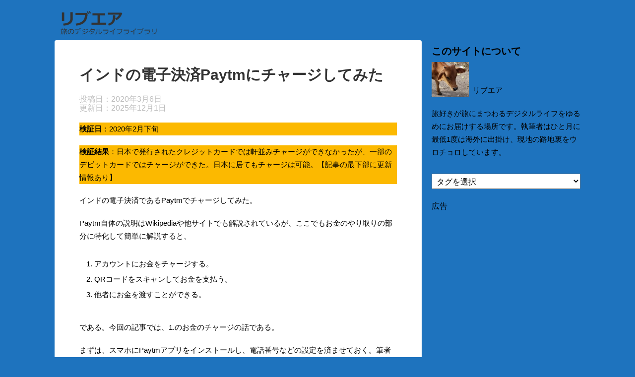

--- FILE ---
content_type: text/html; charset=UTF-8
request_url: https://libair.net/2020/03/06/%E3%82%A4%E3%83%B3%E3%83%89%E3%81%AE%E9%9B%BB%E5%AD%90%E6%B1%BA%E6%B8%88paytm%E3%81%AB%E3%83%81%E3%83%A3%E3%83%BC%E3%82%B8%E3%81%97%E3%81%A6%E3%81%BF%E3%81%9F/
body_size: 19609
content:
<!DOCTYPE html>
<!--[if lt IE 7]>
<html class="ie6" dir="ltr" lang="ja"> <![endif]-->
<!--[if IE 7]>
<html class="i7" dir="ltr" lang="ja"> <![endif]-->
<!--[if IE 8]>
<html class="ie" dir="ltr" lang="ja"> <![endif]-->
<!--[if gt IE 8]><!-->
<html dir="ltr" lang="ja">
	<!--<![endif]-->
	<head prefix="og: http://ogp.me/ns# fb: http://ogp.me/ns/fb# article: http://ogp.me/ns/article#">

		<!-- Google tag (gtag.js) -->
		<script async src="https://www.googletagmanager.com/gtag/js?id=G-EWWJQGRK5W"></script>
		<script>
  			window.dataLayer = window.dataLayer || [];
  			function gtag(){dataLayer.push(arguments);}
  			gtag('js', new Date());

  			gtag('config', 'G-EWWJQGRK5W');
		</script>

		<!-- Microsoft Clarity -->
		<script type="text/javascript">
    			(function(c,l,a,r,i,t,y){
        			c[a]=c[a]||function(){(c[a].q=c[a].q||[]).push(arguments)};
        			t=l.createElement(r);t.async=1;t.src="https://www.clarity.ms/tag/"+i;
        			y=l.getElementsByTagName(r)[0];y.parentNode.insertBefore(t,y);
    			})(window, document, "clarity", "script", "6yeg79quxs");
		</script>

		<meta charset="UTF-8" >
		<meta name="viewport" content="width=device-width,initial-scale=1.0,user-scalable=yes">
		<meta name="format-detection" content="telephone=no" >
		<meta name="theme-color" content="#1e73be">
		
		
		<link rel="alternate" type="application/rss+xml" title="リブエア RSS Feed" href="https://libair.net/feed/" />
		<link rel="pingback" href="https://libair.net/xmlrpc.php" >
		<!--[if lt IE 9]>
		<script src="https://libair.net/wp-content/themes/stinger8/js/html5shiv.js"></script>
		<![endif]-->
				<title>インドの電子決済Paytmにチャージしてみた | リブエア</title>

		<!-- All in One SEO 4.9.3 - aioseo.com -->
	<meta name="description" content="日本国内からPaytmのチャージを試みたときの記事です。" />
	<meta name="robots" content="max-image-preview:large" />
	<meta name="author" content="リブエア"/>
	<meta name="keywords" content="paytm" />
	<link rel="canonical" href="https://libair.net/2020/03/06/%e3%82%a4%e3%83%b3%e3%83%89%e3%81%ae%e9%9b%bb%e5%ad%90%e6%b1%ba%e6%b8%88paytm%e3%81%ab%e3%83%81%e3%83%a3%e3%83%bc%e3%82%b8%e3%81%97%e3%81%a6%e3%81%bf%e3%81%9f/" />
	<meta name="generator" content="All in One SEO (AIOSEO) 4.9.3" />
		<script type="application/ld+json" class="aioseo-schema">
			{"@context":"https:\/\/schema.org","@graph":[{"@type":"Article","@id":"https:\/\/libair.net\/2020\/03\/06\/%e3%82%a4%e3%83%b3%e3%83%89%e3%81%ae%e9%9b%bb%e5%ad%90%e6%b1%ba%e6%b8%88paytm%e3%81%ab%e3%83%81%e3%83%a3%e3%83%bc%e3%82%b8%e3%81%97%e3%81%a6%e3%81%bf%e3%81%9f\/#article","name":"\u30a4\u30f3\u30c9\u306e\u96fb\u5b50\u6c7a\u6e08Paytm\u306b\u30c1\u30e3\u30fc\u30b8\u3057\u3066\u307f\u305f | \u30ea\u30d6\u30a8\u30a2","headline":"\u30a4\u30f3\u30c9\u306e\u96fb\u5b50\u6c7a\u6e08Paytm\u306b\u30c1\u30e3\u30fc\u30b8\u3057\u3066\u307f\u305f","author":{"@id":"https:\/\/libair.net\/author\/libadmin\/#author"},"publisher":{"@id":"https:\/\/libair.net\/#organization"},"image":{"@type":"ImageObject","url":"https:\/\/libair.net\/wp-content\/uploads\/2020\/03\/paytm_shop.jpg","width":513,"height":384},"datePublished":"2020-03-06T15:07:26+09:00","dateModified":"2025-12-01T20:34:23+09:00","inLanguage":"ja","mainEntityOfPage":{"@id":"https:\/\/libair.net\/2020\/03\/06\/%e3%82%a4%e3%83%b3%e3%83%89%e3%81%ae%e9%9b%bb%e5%ad%90%e6%b1%ba%e6%b8%88paytm%e3%81%ab%e3%83%81%e3%83%a3%e3%83%bc%e3%82%b8%e3%81%97%e3%81%a6%e3%81%bf%e3%81%9f\/#webpage"},"isPartOf":{"@id":"https:\/\/libair.net\/2020\/03\/06\/%e3%82%a4%e3%83%b3%e3%83%89%e3%81%ae%e9%9b%bb%e5%ad%90%e6%b1%ba%e6%b8%88paytm%e3%81%ab%e3%83%81%e3%83%a3%e3%83%bc%e3%82%b8%e3%81%97%e3%81%a6%e3%81%bf%e3%81%9f\/#webpage"},"articleSection":"\u30c1\u30a7\u30f3\u30ca\u30a4, paytm"},{"@type":"BreadcrumbList","@id":"https:\/\/libair.net\/2020\/03\/06\/%e3%82%a4%e3%83%b3%e3%83%89%e3%81%ae%e9%9b%bb%e5%ad%90%e6%b1%ba%e6%b8%88paytm%e3%81%ab%e3%83%81%e3%83%a3%e3%83%bc%e3%82%b8%e3%81%97%e3%81%a6%e3%81%bf%e3%81%9f\/#breadcrumblist","itemListElement":[{"@type":"ListItem","@id":"https:\/\/libair.net#listItem","position":1,"name":"\u30db\u30fc\u30e0","item":"https:\/\/libair.net","nextItem":{"@type":"ListItem","@id":"https:\/\/libair.net\/category\/%e3%83%81%e3%82%a7%e3%83%b3%e3%83%8a%e3%82%a4\/#listItem","name":"\u30c1\u30a7\u30f3\u30ca\u30a4"}},{"@type":"ListItem","@id":"https:\/\/libair.net\/category\/%e3%83%81%e3%82%a7%e3%83%b3%e3%83%8a%e3%82%a4\/#listItem","position":2,"name":"\u30c1\u30a7\u30f3\u30ca\u30a4","item":"https:\/\/libair.net\/category\/%e3%83%81%e3%82%a7%e3%83%b3%e3%83%8a%e3%82%a4\/","nextItem":{"@type":"ListItem","@id":"https:\/\/libair.net\/2020\/03\/06\/%e3%82%a4%e3%83%b3%e3%83%89%e3%81%ae%e9%9b%bb%e5%ad%90%e6%b1%ba%e6%b8%88paytm%e3%81%ab%e3%83%81%e3%83%a3%e3%83%bc%e3%82%b8%e3%81%97%e3%81%a6%e3%81%bf%e3%81%9f\/#listItem","name":"\u30a4\u30f3\u30c9\u306e\u96fb\u5b50\u6c7a\u6e08Paytm\u306b\u30c1\u30e3\u30fc\u30b8\u3057\u3066\u307f\u305f"},"previousItem":{"@type":"ListItem","@id":"https:\/\/libair.net#listItem","name":"\u30db\u30fc\u30e0"}},{"@type":"ListItem","@id":"https:\/\/libair.net\/2020\/03\/06\/%e3%82%a4%e3%83%b3%e3%83%89%e3%81%ae%e9%9b%bb%e5%ad%90%e6%b1%ba%e6%b8%88paytm%e3%81%ab%e3%83%81%e3%83%a3%e3%83%bc%e3%82%b8%e3%81%97%e3%81%a6%e3%81%bf%e3%81%9f\/#listItem","position":3,"name":"\u30a4\u30f3\u30c9\u306e\u96fb\u5b50\u6c7a\u6e08Paytm\u306b\u30c1\u30e3\u30fc\u30b8\u3057\u3066\u307f\u305f","previousItem":{"@type":"ListItem","@id":"https:\/\/libair.net\/category\/%e3%83%81%e3%82%a7%e3%83%b3%e3%83%8a%e3%82%a4\/#listItem","name":"\u30c1\u30a7\u30f3\u30ca\u30a4"}}]},{"@type":"Organization","@id":"https:\/\/libair.net\/#organization","name":"\u30ea\u30d6\u30a8\u30a2","description":"\u65c5\u306e\u30c7\u30b8\u30bf\u30eb\u30e9\u30a4\u30d5\u30e9\u30a4\u30d6\u30e9\u30ea","url":"https:\/\/libair.net\/","logo":{"@type":"ImageObject","url":"https:\/\/libair.net\/wp-content\/uploads\/2020\/03\/libair_favicon.png","@id":"https:\/\/libair.net\/2020\/03\/06\/%e3%82%a4%e3%83%b3%e3%83%89%e3%81%ae%e9%9b%bb%e5%ad%90%e6%b1%ba%e6%b8%88paytm%e3%81%ab%e3%83%81%e3%83%a3%e3%83%bc%e3%82%b8%e3%81%97%e3%81%a6%e3%81%bf%e3%81%9f\/#organizationLogo","width":632,"height":632,"caption":"\u30ea\u30d6\u30a8\u30a2"},"image":{"@id":"https:\/\/libair.net\/2020\/03\/06\/%e3%82%a4%e3%83%b3%e3%83%89%e3%81%ae%e9%9b%bb%e5%ad%90%e6%b1%ba%e6%b8%88paytm%e3%81%ab%e3%83%81%e3%83%a3%e3%83%bc%e3%82%b8%e3%81%97%e3%81%a6%e3%81%bf%e3%81%9f\/#organizationLogo"}},{"@type":"Person","@id":"https:\/\/libair.net\/author\/libadmin\/#author","url":"https:\/\/libair.net\/author\/libadmin\/","name":"\u30ea\u30d6\u30a8\u30a2","image":{"@type":"ImageObject","@id":"https:\/\/libair.net\/2020\/03\/06\/%e3%82%a4%e3%83%b3%e3%83%89%e3%81%ae%e9%9b%bb%e5%ad%90%e6%b1%ba%e6%b8%88paytm%e3%81%ab%e3%83%81%e3%83%a3%e3%83%bc%e3%82%b8%e3%81%97%e3%81%a6%e3%81%bf%e3%81%9f\/#authorImage","url":"https:\/\/secure.gravatar.com\/avatar\/ff18b437c10a1276996405817b63548421e1bfd0c579858c99fb407c235e847a?s=96&d=mm&r=g","width":96,"height":96,"caption":"\u30ea\u30d6\u30a8\u30a2"}},{"@type":"WebPage","@id":"https:\/\/libair.net\/2020\/03\/06\/%e3%82%a4%e3%83%b3%e3%83%89%e3%81%ae%e9%9b%bb%e5%ad%90%e6%b1%ba%e6%b8%88paytm%e3%81%ab%e3%83%81%e3%83%a3%e3%83%bc%e3%82%b8%e3%81%97%e3%81%a6%e3%81%bf%e3%81%9f\/#webpage","url":"https:\/\/libair.net\/2020\/03\/06\/%e3%82%a4%e3%83%b3%e3%83%89%e3%81%ae%e9%9b%bb%e5%ad%90%e6%b1%ba%e6%b8%88paytm%e3%81%ab%e3%83%81%e3%83%a3%e3%83%bc%e3%82%b8%e3%81%97%e3%81%a6%e3%81%bf%e3%81%9f\/","name":"\u30a4\u30f3\u30c9\u306e\u96fb\u5b50\u6c7a\u6e08Paytm\u306b\u30c1\u30e3\u30fc\u30b8\u3057\u3066\u307f\u305f | \u30ea\u30d6\u30a8\u30a2","description":"\u65e5\u672c\u56fd\u5185\u304b\u3089Paytm\u306e\u30c1\u30e3\u30fc\u30b8\u3092\u8a66\u307f\u305f\u3068\u304d\u306e\u8a18\u4e8b\u3067\u3059\u3002","inLanguage":"ja","isPartOf":{"@id":"https:\/\/libair.net\/#website"},"breadcrumb":{"@id":"https:\/\/libair.net\/2020\/03\/06\/%e3%82%a4%e3%83%b3%e3%83%89%e3%81%ae%e9%9b%bb%e5%ad%90%e6%b1%ba%e6%b8%88paytm%e3%81%ab%e3%83%81%e3%83%a3%e3%83%bc%e3%82%b8%e3%81%97%e3%81%a6%e3%81%bf%e3%81%9f\/#breadcrumblist"},"author":{"@id":"https:\/\/libair.net\/author\/libadmin\/#author"},"creator":{"@id":"https:\/\/libair.net\/author\/libadmin\/#author"},"image":{"@type":"ImageObject","url":"https:\/\/libair.net\/wp-content\/uploads\/2020\/03\/paytm_shop.jpg","@id":"https:\/\/libair.net\/2020\/03\/06\/%e3%82%a4%e3%83%b3%e3%83%89%e3%81%ae%e9%9b%bb%e5%ad%90%e6%b1%ba%e6%b8%88paytm%e3%81%ab%e3%83%81%e3%83%a3%e3%83%bc%e3%82%b8%e3%81%97%e3%81%a6%e3%81%bf%e3%81%9f\/#mainImage","width":513,"height":384},"primaryImageOfPage":{"@id":"https:\/\/libair.net\/2020\/03\/06\/%e3%82%a4%e3%83%b3%e3%83%89%e3%81%ae%e9%9b%bb%e5%ad%90%e6%b1%ba%e6%b8%88paytm%e3%81%ab%e3%83%81%e3%83%a3%e3%83%bc%e3%82%b8%e3%81%97%e3%81%a6%e3%81%bf%e3%81%9f\/#mainImage"},"datePublished":"2020-03-06T15:07:26+09:00","dateModified":"2025-12-01T20:34:23+09:00"},{"@type":"WebSite","@id":"https:\/\/libair.net\/#website","url":"https:\/\/libair.net\/","name":"\u30ea\u30d6\u30a8\u30a2","description":"\u65c5\u306e\u30c7\u30b8\u30bf\u30eb\u30e9\u30a4\u30d5\u30e9\u30a4\u30d6\u30e9\u30ea","inLanguage":"ja","publisher":{"@id":"https:\/\/libair.net\/#organization"}}]}
		</script>
		<!-- All in One SEO -->

<link rel='dns-prefetch' href='//widgetlogic.org' />
<link rel='dns-prefetch' href='//ajax.googleapis.com' />
<link rel='dns-prefetch' href='//www.googletagmanager.com' />
<link rel='dns-prefetch' href='//pagead2.googlesyndication.com' />
<link rel="alternate" title="oEmbed (JSON)" type="application/json+oembed" href="https://libair.net/wp-json/oembed/1.0/embed?url=https%3A%2F%2Flibair.net%2F2020%2F03%2F06%2F%25e3%2582%25a4%25e3%2583%25b3%25e3%2583%2589%25e3%2581%25ae%25e9%259b%25bb%25e5%25ad%2590%25e6%25b1%25ba%25e6%25b8%2588paytm%25e3%2581%25ab%25e3%2583%2581%25e3%2583%25a3%25e3%2583%25bc%25e3%2582%25b8%25e3%2581%2597%25e3%2581%25a6%25e3%2581%25bf%25e3%2581%259f%2F" />
<link rel="alternate" title="oEmbed (XML)" type="text/xml+oembed" href="https://libair.net/wp-json/oembed/1.0/embed?url=https%3A%2F%2Flibair.net%2F2020%2F03%2F06%2F%25e3%2582%25a4%25e3%2583%25b3%25e3%2583%2589%25e3%2581%25ae%25e9%259b%25bb%25e5%25ad%2590%25e6%25b1%25ba%25e6%25b8%2588paytm%25e3%2581%25ab%25e3%2583%2581%25e3%2583%25a3%25e3%2583%25bc%25e3%2582%25b8%25e3%2581%2597%25e3%2581%25a6%25e3%2581%25bf%25e3%2581%259f%2F&#038;format=xml" />
<style id='wp-img-auto-sizes-contain-inline-css' type='text/css'>
img:is([sizes=auto i],[sizes^="auto," i]){contain-intrinsic-size:3000px 1500px}
/*# sourceURL=wp-img-auto-sizes-contain-inline-css */
</style>
<style id='wp-emoji-styles-inline-css' type='text/css'>

	img.wp-smiley, img.emoji {
		display: inline !important;
		border: none !important;
		box-shadow: none !important;
		height: 1em !important;
		width: 1em !important;
		margin: 0 0.07em !important;
		vertical-align: -0.1em !important;
		background: none !important;
		padding: 0 !important;
	}
/*# sourceURL=wp-emoji-styles-inline-css */
</style>
<style id='wp-block-library-inline-css' type='text/css'>
:root{--wp-block-synced-color:#7a00df;--wp-block-synced-color--rgb:122,0,223;--wp-bound-block-color:var(--wp-block-synced-color);--wp-editor-canvas-background:#ddd;--wp-admin-theme-color:#007cba;--wp-admin-theme-color--rgb:0,124,186;--wp-admin-theme-color-darker-10:#006ba1;--wp-admin-theme-color-darker-10--rgb:0,107,160.5;--wp-admin-theme-color-darker-20:#005a87;--wp-admin-theme-color-darker-20--rgb:0,90,135;--wp-admin-border-width-focus:2px}@media (min-resolution:192dpi){:root{--wp-admin-border-width-focus:1.5px}}.wp-element-button{cursor:pointer}:root .has-very-light-gray-background-color{background-color:#eee}:root .has-very-dark-gray-background-color{background-color:#313131}:root .has-very-light-gray-color{color:#eee}:root .has-very-dark-gray-color{color:#313131}:root .has-vivid-green-cyan-to-vivid-cyan-blue-gradient-background{background:linear-gradient(135deg,#00d084,#0693e3)}:root .has-purple-crush-gradient-background{background:linear-gradient(135deg,#34e2e4,#4721fb 50%,#ab1dfe)}:root .has-hazy-dawn-gradient-background{background:linear-gradient(135deg,#faaca8,#dad0ec)}:root .has-subdued-olive-gradient-background{background:linear-gradient(135deg,#fafae1,#67a671)}:root .has-atomic-cream-gradient-background{background:linear-gradient(135deg,#fdd79a,#004a59)}:root .has-nightshade-gradient-background{background:linear-gradient(135deg,#330968,#31cdcf)}:root .has-midnight-gradient-background{background:linear-gradient(135deg,#020381,#2874fc)}:root{--wp--preset--font-size--normal:16px;--wp--preset--font-size--huge:42px}.has-regular-font-size{font-size:1em}.has-larger-font-size{font-size:2.625em}.has-normal-font-size{font-size:var(--wp--preset--font-size--normal)}.has-huge-font-size{font-size:var(--wp--preset--font-size--huge)}.has-text-align-center{text-align:center}.has-text-align-left{text-align:left}.has-text-align-right{text-align:right}.has-fit-text{white-space:nowrap!important}#end-resizable-editor-section{display:none}.aligncenter{clear:both}.items-justified-left{justify-content:flex-start}.items-justified-center{justify-content:center}.items-justified-right{justify-content:flex-end}.items-justified-space-between{justify-content:space-between}.screen-reader-text{border:0;clip-path:inset(50%);height:1px;margin:-1px;overflow:hidden;padding:0;position:absolute;width:1px;word-wrap:normal!important}.screen-reader-text:focus{background-color:#ddd;clip-path:none;color:#444;display:block;font-size:1em;height:auto;left:5px;line-height:normal;padding:15px 23px 14px;text-decoration:none;top:5px;width:auto;z-index:100000}html :where(.has-border-color){border-style:solid}html :where([style*=border-top-color]){border-top-style:solid}html :where([style*=border-right-color]){border-right-style:solid}html :where([style*=border-bottom-color]){border-bottom-style:solid}html :where([style*=border-left-color]){border-left-style:solid}html :where([style*=border-width]){border-style:solid}html :where([style*=border-top-width]){border-top-style:solid}html :where([style*=border-right-width]){border-right-style:solid}html :where([style*=border-bottom-width]){border-bottom-style:solid}html :where([style*=border-left-width]){border-left-style:solid}html :where(img[class*=wp-image-]){height:auto;max-width:100%}:where(figure){margin:0 0 1em}html :where(.is-position-sticky){--wp-admin--admin-bar--position-offset:var(--wp-admin--admin-bar--height,0px)}@media screen and (max-width:600px){html :where(.is-position-sticky){--wp-admin--admin-bar--position-offset:0px}}

/*# sourceURL=wp-block-library-inline-css */
</style><style id='wp-block-image-inline-css' type='text/css'>
.wp-block-image>a,.wp-block-image>figure>a{display:inline-block}.wp-block-image img{box-sizing:border-box;height:auto;max-width:100%;vertical-align:bottom}@media not (prefers-reduced-motion){.wp-block-image img.hide{visibility:hidden}.wp-block-image img.show{animation:show-content-image .4s}}.wp-block-image[style*=border-radius] img,.wp-block-image[style*=border-radius]>a{border-radius:inherit}.wp-block-image.has-custom-border img{box-sizing:border-box}.wp-block-image.aligncenter{text-align:center}.wp-block-image.alignfull>a,.wp-block-image.alignwide>a{width:100%}.wp-block-image.alignfull img,.wp-block-image.alignwide img{height:auto;width:100%}.wp-block-image .aligncenter,.wp-block-image .alignleft,.wp-block-image .alignright,.wp-block-image.aligncenter,.wp-block-image.alignleft,.wp-block-image.alignright{display:table}.wp-block-image .aligncenter>figcaption,.wp-block-image .alignleft>figcaption,.wp-block-image .alignright>figcaption,.wp-block-image.aligncenter>figcaption,.wp-block-image.alignleft>figcaption,.wp-block-image.alignright>figcaption{caption-side:bottom;display:table-caption}.wp-block-image .alignleft{float:left;margin:.5em 1em .5em 0}.wp-block-image .alignright{float:right;margin:.5em 0 .5em 1em}.wp-block-image .aligncenter{margin-left:auto;margin-right:auto}.wp-block-image :where(figcaption){margin-bottom:1em;margin-top:.5em}.wp-block-image.is-style-circle-mask img{border-radius:9999px}@supports ((-webkit-mask-image:none) or (mask-image:none)) or (-webkit-mask-image:none){.wp-block-image.is-style-circle-mask img{border-radius:0;-webkit-mask-image:url('data:image/svg+xml;utf8,<svg viewBox="0 0 100 100" xmlns="http://www.w3.org/2000/svg"><circle cx="50" cy="50" r="50"/></svg>');mask-image:url('data:image/svg+xml;utf8,<svg viewBox="0 0 100 100" xmlns="http://www.w3.org/2000/svg"><circle cx="50" cy="50" r="50"/></svg>');mask-mode:alpha;-webkit-mask-position:center;mask-position:center;-webkit-mask-repeat:no-repeat;mask-repeat:no-repeat;-webkit-mask-size:contain;mask-size:contain}}:root :where(.wp-block-image.is-style-rounded img,.wp-block-image .is-style-rounded img){border-radius:9999px}.wp-block-image figure{margin:0}.wp-lightbox-container{display:flex;flex-direction:column;position:relative}.wp-lightbox-container img{cursor:zoom-in}.wp-lightbox-container img:hover+button{opacity:1}.wp-lightbox-container button{align-items:center;backdrop-filter:blur(16px) saturate(180%);background-color:#5a5a5a40;border:none;border-radius:4px;cursor:zoom-in;display:flex;height:20px;justify-content:center;opacity:0;padding:0;position:absolute;right:16px;text-align:center;top:16px;width:20px;z-index:100}@media not (prefers-reduced-motion){.wp-lightbox-container button{transition:opacity .2s ease}}.wp-lightbox-container button:focus-visible{outline:3px auto #5a5a5a40;outline:3px auto -webkit-focus-ring-color;outline-offset:3px}.wp-lightbox-container button:hover{cursor:pointer;opacity:1}.wp-lightbox-container button:focus{opacity:1}.wp-lightbox-container button:focus,.wp-lightbox-container button:hover,.wp-lightbox-container button:not(:hover):not(:active):not(.has-background){background-color:#5a5a5a40;border:none}.wp-lightbox-overlay{box-sizing:border-box;cursor:zoom-out;height:100vh;left:0;overflow:hidden;position:fixed;top:0;visibility:hidden;width:100%;z-index:100000}.wp-lightbox-overlay .close-button{align-items:center;cursor:pointer;display:flex;justify-content:center;min-height:40px;min-width:40px;padding:0;position:absolute;right:calc(env(safe-area-inset-right) + 16px);top:calc(env(safe-area-inset-top) + 16px);z-index:5000000}.wp-lightbox-overlay .close-button:focus,.wp-lightbox-overlay .close-button:hover,.wp-lightbox-overlay .close-button:not(:hover):not(:active):not(.has-background){background:none;border:none}.wp-lightbox-overlay .lightbox-image-container{height:var(--wp--lightbox-container-height);left:50%;overflow:hidden;position:absolute;top:50%;transform:translate(-50%,-50%);transform-origin:top left;width:var(--wp--lightbox-container-width);z-index:9999999999}.wp-lightbox-overlay .wp-block-image{align-items:center;box-sizing:border-box;display:flex;height:100%;justify-content:center;margin:0;position:relative;transform-origin:0 0;width:100%;z-index:3000000}.wp-lightbox-overlay .wp-block-image img{height:var(--wp--lightbox-image-height);min-height:var(--wp--lightbox-image-height);min-width:var(--wp--lightbox-image-width);width:var(--wp--lightbox-image-width)}.wp-lightbox-overlay .wp-block-image figcaption{display:none}.wp-lightbox-overlay button{background:none;border:none}.wp-lightbox-overlay .scrim{background-color:#fff;height:100%;opacity:.9;position:absolute;width:100%;z-index:2000000}.wp-lightbox-overlay.active{visibility:visible}@media not (prefers-reduced-motion){.wp-lightbox-overlay.active{animation:turn-on-visibility .25s both}.wp-lightbox-overlay.active img{animation:turn-on-visibility .35s both}.wp-lightbox-overlay.show-closing-animation:not(.active){animation:turn-off-visibility .35s both}.wp-lightbox-overlay.show-closing-animation:not(.active) img{animation:turn-off-visibility .25s both}.wp-lightbox-overlay.zoom.active{animation:none;opacity:1;visibility:visible}.wp-lightbox-overlay.zoom.active .lightbox-image-container{animation:lightbox-zoom-in .4s}.wp-lightbox-overlay.zoom.active .lightbox-image-container img{animation:none}.wp-lightbox-overlay.zoom.active .scrim{animation:turn-on-visibility .4s forwards}.wp-lightbox-overlay.zoom.show-closing-animation:not(.active){animation:none}.wp-lightbox-overlay.zoom.show-closing-animation:not(.active) .lightbox-image-container{animation:lightbox-zoom-out .4s}.wp-lightbox-overlay.zoom.show-closing-animation:not(.active) .lightbox-image-container img{animation:none}.wp-lightbox-overlay.zoom.show-closing-animation:not(.active) .scrim{animation:turn-off-visibility .4s forwards}}@keyframes show-content-image{0%{visibility:hidden}99%{visibility:hidden}to{visibility:visible}}@keyframes turn-on-visibility{0%{opacity:0}to{opacity:1}}@keyframes turn-off-visibility{0%{opacity:1;visibility:visible}99%{opacity:0;visibility:visible}to{opacity:0;visibility:hidden}}@keyframes lightbox-zoom-in{0%{transform:translate(calc((-100vw + var(--wp--lightbox-scrollbar-width))/2 + var(--wp--lightbox-initial-left-position)),calc(-50vh + var(--wp--lightbox-initial-top-position))) scale(var(--wp--lightbox-scale))}to{transform:translate(-50%,-50%) scale(1)}}@keyframes lightbox-zoom-out{0%{transform:translate(-50%,-50%) scale(1);visibility:visible}99%{visibility:visible}to{transform:translate(calc((-100vw + var(--wp--lightbox-scrollbar-width))/2 + var(--wp--lightbox-initial-left-position)),calc(-50vh + var(--wp--lightbox-initial-top-position))) scale(var(--wp--lightbox-scale));visibility:hidden}}
/*# sourceURL=https://libair.net/wp-includes/blocks/image/style.min.css */
</style>
<style id='wp-block-list-inline-css' type='text/css'>
ol,ul{box-sizing:border-box}:root :where(.wp-block-list.has-background){padding:1.25em 2.375em}
/*# sourceURL=https://libair.net/wp-includes/blocks/list/style.min.css */
</style>
<style id='wp-block-group-inline-css' type='text/css'>
.wp-block-group{box-sizing:border-box}:where(.wp-block-group.wp-block-group-is-layout-constrained){position:relative}
/*# sourceURL=https://libair.net/wp-includes/blocks/group/style.min.css */
</style>
<style id='wp-block-paragraph-inline-css' type='text/css'>
.is-small-text{font-size:.875em}.is-regular-text{font-size:1em}.is-large-text{font-size:2.25em}.is-larger-text{font-size:3em}.has-drop-cap:not(:focus):first-letter{float:left;font-size:8.4em;font-style:normal;font-weight:100;line-height:.68;margin:.05em .1em 0 0;text-transform:uppercase}body.rtl .has-drop-cap:not(:focus):first-letter{float:none;margin-left:.1em}p.has-drop-cap.has-background{overflow:hidden}:root :where(p.has-background){padding:1.25em 2.375em}:where(p.has-text-color:not(.has-link-color)) a{color:inherit}p.has-text-align-left[style*="writing-mode:vertical-lr"],p.has-text-align-right[style*="writing-mode:vertical-rl"]{rotate:180deg}
/*# sourceURL=https://libair.net/wp-includes/blocks/paragraph/style.min.css */
</style>
<style id='global-styles-inline-css' type='text/css'>
:root{--wp--preset--aspect-ratio--square: 1;--wp--preset--aspect-ratio--4-3: 4/3;--wp--preset--aspect-ratio--3-4: 3/4;--wp--preset--aspect-ratio--3-2: 3/2;--wp--preset--aspect-ratio--2-3: 2/3;--wp--preset--aspect-ratio--16-9: 16/9;--wp--preset--aspect-ratio--9-16: 9/16;--wp--preset--color--black: #000000;--wp--preset--color--cyan-bluish-gray: #abb8c3;--wp--preset--color--white: #ffffff;--wp--preset--color--pale-pink: #f78da7;--wp--preset--color--vivid-red: #cf2e2e;--wp--preset--color--luminous-vivid-orange: #ff6900;--wp--preset--color--luminous-vivid-amber: #fcb900;--wp--preset--color--light-green-cyan: #7bdcb5;--wp--preset--color--vivid-green-cyan: #00d084;--wp--preset--color--pale-cyan-blue: #8ed1fc;--wp--preset--color--vivid-cyan-blue: #0693e3;--wp--preset--color--vivid-purple: #9b51e0;--wp--preset--gradient--vivid-cyan-blue-to-vivid-purple: linear-gradient(135deg,rgb(6,147,227) 0%,rgb(155,81,224) 100%);--wp--preset--gradient--light-green-cyan-to-vivid-green-cyan: linear-gradient(135deg,rgb(122,220,180) 0%,rgb(0,208,130) 100%);--wp--preset--gradient--luminous-vivid-amber-to-luminous-vivid-orange: linear-gradient(135deg,rgb(252,185,0) 0%,rgb(255,105,0) 100%);--wp--preset--gradient--luminous-vivid-orange-to-vivid-red: linear-gradient(135deg,rgb(255,105,0) 0%,rgb(207,46,46) 100%);--wp--preset--gradient--very-light-gray-to-cyan-bluish-gray: linear-gradient(135deg,rgb(238,238,238) 0%,rgb(169,184,195) 100%);--wp--preset--gradient--cool-to-warm-spectrum: linear-gradient(135deg,rgb(74,234,220) 0%,rgb(151,120,209) 20%,rgb(207,42,186) 40%,rgb(238,44,130) 60%,rgb(251,105,98) 80%,rgb(254,248,76) 100%);--wp--preset--gradient--blush-light-purple: linear-gradient(135deg,rgb(255,206,236) 0%,rgb(152,150,240) 100%);--wp--preset--gradient--blush-bordeaux: linear-gradient(135deg,rgb(254,205,165) 0%,rgb(254,45,45) 50%,rgb(107,0,62) 100%);--wp--preset--gradient--luminous-dusk: linear-gradient(135deg,rgb(255,203,112) 0%,rgb(199,81,192) 50%,rgb(65,88,208) 100%);--wp--preset--gradient--pale-ocean: linear-gradient(135deg,rgb(255,245,203) 0%,rgb(182,227,212) 50%,rgb(51,167,181) 100%);--wp--preset--gradient--electric-grass: linear-gradient(135deg,rgb(202,248,128) 0%,rgb(113,206,126) 100%);--wp--preset--gradient--midnight: linear-gradient(135deg,rgb(2,3,129) 0%,rgb(40,116,252) 100%);--wp--preset--font-size--small: 13px;--wp--preset--font-size--medium: 20px;--wp--preset--font-size--large: 36px;--wp--preset--font-size--x-large: 42px;--wp--preset--spacing--20: 0.44rem;--wp--preset--spacing--30: 0.67rem;--wp--preset--spacing--40: 1rem;--wp--preset--spacing--50: 1.5rem;--wp--preset--spacing--60: 2.25rem;--wp--preset--spacing--70: 3.38rem;--wp--preset--spacing--80: 5.06rem;--wp--preset--shadow--natural: 6px 6px 9px rgba(0, 0, 0, 0.2);--wp--preset--shadow--deep: 12px 12px 50px rgba(0, 0, 0, 0.4);--wp--preset--shadow--sharp: 6px 6px 0px rgba(0, 0, 0, 0.2);--wp--preset--shadow--outlined: 6px 6px 0px -3px rgb(255, 255, 255), 6px 6px rgb(0, 0, 0);--wp--preset--shadow--crisp: 6px 6px 0px rgb(0, 0, 0);}:where(.is-layout-flex){gap: 0.5em;}:where(.is-layout-grid){gap: 0.5em;}body .is-layout-flex{display: flex;}.is-layout-flex{flex-wrap: wrap;align-items: center;}.is-layout-flex > :is(*, div){margin: 0;}body .is-layout-grid{display: grid;}.is-layout-grid > :is(*, div){margin: 0;}:where(.wp-block-columns.is-layout-flex){gap: 2em;}:where(.wp-block-columns.is-layout-grid){gap: 2em;}:where(.wp-block-post-template.is-layout-flex){gap: 1.25em;}:where(.wp-block-post-template.is-layout-grid){gap: 1.25em;}.has-black-color{color: var(--wp--preset--color--black) !important;}.has-cyan-bluish-gray-color{color: var(--wp--preset--color--cyan-bluish-gray) !important;}.has-white-color{color: var(--wp--preset--color--white) !important;}.has-pale-pink-color{color: var(--wp--preset--color--pale-pink) !important;}.has-vivid-red-color{color: var(--wp--preset--color--vivid-red) !important;}.has-luminous-vivid-orange-color{color: var(--wp--preset--color--luminous-vivid-orange) !important;}.has-luminous-vivid-amber-color{color: var(--wp--preset--color--luminous-vivid-amber) !important;}.has-light-green-cyan-color{color: var(--wp--preset--color--light-green-cyan) !important;}.has-vivid-green-cyan-color{color: var(--wp--preset--color--vivid-green-cyan) !important;}.has-pale-cyan-blue-color{color: var(--wp--preset--color--pale-cyan-blue) !important;}.has-vivid-cyan-blue-color{color: var(--wp--preset--color--vivid-cyan-blue) !important;}.has-vivid-purple-color{color: var(--wp--preset--color--vivid-purple) !important;}.has-black-background-color{background-color: var(--wp--preset--color--black) !important;}.has-cyan-bluish-gray-background-color{background-color: var(--wp--preset--color--cyan-bluish-gray) !important;}.has-white-background-color{background-color: var(--wp--preset--color--white) !important;}.has-pale-pink-background-color{background-color: var(--wp--preset--color--pale-pink) !important;}.has-vivid-red-background-color{background-color: var(--wp--preset--color--vivid-red) !important;}.has-luminous-vivid-orange-background-color{background-color: var(--wp--preset--color--luminous-vivid-orange) !important;}.has-luminous-vivid-amber-background-color{background-color: var(--wp--preset--color--luminous-vivid-amber) !important;}.has-light-green-cyan-background-color{background-color: var(--wp--preset--color--light-green-cyan) !important;}.has-vivid-green-cyan-background-color{background-color: var(--wp--preset--color--vivid-green-cyan) !important;}.has-pale-cyan-blue-background-color{background-color: var(--wp--preset--color--pale-cyan-blue) !important;}.has-vivid-cyan-blue-background-color{background-color: var(--wp--preset--color--vivid-cyan-blue) !important;}.has-vivid-purple-background-color{background-color: var(--wp--preset--color--vivid-purple) !important;}.has-black-border-color{border-color: var(--wp--preset--color--black) !important;}.has-cyan-bluish-gray-border-color{border-color: var(--wp--preset--color--cyan-bluish-gray) !important;}.has-white-border-color{border-color: var(--wp--preset--color--white) !important;}.has-pale-pink-border-color{border-color: var(--wp--preset--color--pale-pink) !important;}.has-vivid-red-border-color{border-color: var(--wp--preset--color--vivid-red) !important;}.has-luminous-vivid-orange-border-color{border-color: var(--wp--preset--color--luminous-vivid-orange) !important;}.has-luminous-vivid-amber-border-color{border-color: var(--wp--preset--color--luminous-vivid-amber) !important;}.has-light-green-cyan-border-color{border-color: var(--wp--preset--color--light-green-cyan) !important;}.has-vivid-green-cyan-border-color{border-color: var(--wp--preset--color--vivid-green-cyan) !important;}.has-pale-cyan-blue-border-color{border-color: var(--wp--preset--color--pale-cyan-blue) !important;}.has-vivid-cyan-blue-border-color{border-color: var(--wp--preset--color--vivid-cyan-blue) !important;}.has-vivid-purple-border-color{border-color: var(--wp--preset--color--vivid-purple) !important;}.has-vivid-cyan-blue-to-vivid-purple-gradient-background{background: var(--wp--preset--gradient--vivid-cyan-blue-to-vivid-purple) !important;}.has-light-green-cyan-to-vivid-green-cyan-gradient-background{background: var(--wp--preset--gradient--light-green-cyan-to-vivid-green-cyan) !important;}.has-luminous-vivid-amber-to-luminous-vivid-orange-gradient-background{background: var(--wp--preset--gradient--luminous-vivid-amber-to-luminous-vivid-orange) !important;}.has-luminous-vivid-orange-to-vivid-red-gradient-background{background: var(--wp--preset--gradient--luminous-vivid-orange-to-vivid-red) !important;}.has-very-light-gray-to-cyan-bluish-gray-gradient-background{background: var(--wp--preset--gradient--very-light-gray-to-cyan-bluish-gray) !important;}.has-cool-to-warm-spectrum-gradient-background{background: var(--wp--preset--gradient--cool-to-warm-spectrum) !important;}.has-blush-light-purple-gradient-background{background: var(--wp--preset--gradient--blush-light-purple) !important;}.has-blush-bordeaux-gradient-background{background: var(--wp--preset--gradient--blush-bordeaux) !important;}.has-luminous-dusk-gradient-background{background: var(--wp--preset--gradient--luminous-dusk) !important;}.has-pale-ocean-gradient-background{background: var(--wp--preset--gradient--pale-ocean) !important;}.has-electric-grass-gradient-background{background: var(--wp--preset--gradient--electric-grass) !important;}.has-midnight-gradient-background{background: var(--wp--preset--gradient--midnight) !important;}.has-small-font-size{font-size: var(--wp--preset--font-size--small) !important;}.has-medium-font-size{font-size: var(--wp--preset--font-size--medium) !important;}.has-large-font-size{font-size: var(--wp--preset--font-size--large) !important;}.has-x-large-font-size{font-size: var(--wp--preset--font-size--x-large) !important;}
/*# sourceURL=global-styles-inline-css */
</style>

<style id='classic-theme-styles-inline-css' type='text/css'>
/*! This file is auto-generated */
.wp-block-button__link{color:#fff;background-color:#32373c;border-radius:9999px;box-shadow:none;text-decoration:none;padding:calc(.667em + 2px) calc(1.333em + 2px);font-size:1.125em}.wp-block-file__button{background:#32373c;color:#fff;text-decoration:none}
/*# sourceURL=/wp-includes/css/classic-themes.min.css */
</style>
<link rel='stylesheet' id='block-widget-css' href='https://libair.net/wp-content/plugins/widget-logic/block_widget/css/widget.css?ver=1768300512' type='text/css' media='all' />
<link rel='stylesheet' id='contact-form-7-css' href='https://libair.net/wp-content/plugins/contact-form-7/includes/css/styles.css?ver=6.1.4' type='text/css' media='all' />
<link rel='stylesheet' id='pz-linkcard-css-css' href='//libair.net/wp-content/uploads/pz-linkcard/style/style.min.css?ver=2.5.8.6' type='text/css' media='all' />
<link rel='stylesheet' id='parent-style-css' href='https://libair.net/wp-content/themes/stinger8/style.css?ver=6.9' type='text/css' media='all' />
<link rel='stylesheet' id='normalize-css' href='https://libair.net/wp-content/themes/stinger8/css/normalize.css?ver=1.5.9' type='text/css' media='all' />
<link rel='stylesheet' id='font-awesome-css' href='https://libair.net/wp-content/themes/stinger8/css/fontawesome/css/font-awesome.min.css?ver=4.5.0' type='text/css' media='all' />
<link rel='stylesheet' id='style-css' href='https://libair.net/wp-content/themes/stinger8-child/style.css?ver=6.9' type='text/css' media='all' />
<link rel='stylesheet' id='aurora-heatmap-css' href='https://libair.net/wp-content/plugins/aurora-heatmap/style.css?ver=1.7.1' type='text/css' media='all' />
<script type="text/javascript" src="//ajax.googleapis.com/ajax/libs/jquery/1.11.3/jquery.min.js?ver=1.11.3" id="jquery-js"></script>
<script type="text/javascript" id="aurora-heatmap-js-extra">
/* <![CDATA[ */
var aurora_heatmap = {"_mode":"reporter","ajax_url":"https://libair.net/wp-admin/admin-ajax.php","action":"aurora_heatmap","reports":"click_pc,click_mobile","debug":"0","ajax_delay_time":"3000","ajax_interval":"10","ajax_bulk":null};
//# sourceURL=aurora-heatmap-js-extra
/* ]]> */
</script>
<script type="text/javascript" src="https://libair.net/wp-content/plugins/aurora-heatmap/js/aurora-heatmap.min.js?ver=1.7.1" id="aurora-heatmap-js"></script>

<!-- Site Kit によって追加された Google タグ（gtag.js）スニペット -->
<!-- Google アナリティクス スニペット (Site Kit が追加) -->
<script type="text/javascript" src="https://www.googletagmanager.com/gtag/js?id=G-EWWJQGRK5W" id="google_gtagjs-js" async></script>
<script type="text/javascript" id="google_gtagjs-js-after">
/* <![CDATA[ */
window.dataLayer = window.dataLayer || [];function gtag(){dataLayer.push(arguments);}
gtag("set","linker",{"domains":["libair.net"]});
gtag("js", new Date());
gtag("set", "developer_id.dZTNiMT", true);
gtag("config", "G-EWWJQGRK5W");
//# sourceURL=google_gtagjs-js-after
/* ]]> */
</script>
<link rel="https://api.w.org/" href="https://libair.net/wp-json/" /><link rel="alternate" title="JSON" type="application/json" href="https://libair.net/wp-json/wp/v2/posts/424" /><link rel='shortlink' href='https://libair.net/?p=424' />
<meta name="generator" content="Site Kit by Google 1.170.0" />
<!-- Site Kit が追加した Google AdSense メタタグ -->
<meta name="google-adsense-platform-account" content="ca-host-pub-2644536267352236">
<meta name="google-adsense-platform-domain" content="sitekit.withgoogle.com">
<!-- Site Kit が追加した End Google AdSense メタタグ -->
<style type="text/css" id="custom-background-css">
body.custom-background { background-color: #1e73be; }
</style>
	
<!-- Google AdSense スニペット (Site Kit が追加) -->
<script type="text/javascript" async="async" src="https://pagead2.googlesyndication.com/pagead/js/adsbygoogle.js?client=ca-pub-3991543090836361&amp;host=ca-host-pub-2644536267352236" crossorigin="anonymous"></script>

<!-- (ここまで) Google AdSense スニペット (Site Kit が追加) -->
<link rel="icon" href="https://libair.net/wp-content/uploads/2020/03/cropped-libair_favicon-32x32.png" sizes="32x32" />
<link rel="icon" href="https://libair.net/wp-content/uploads/2020/03/cropped-libair_favicon-192x192.png" sizes="192x192" />
<link rel="apple-touch-icon" href="https://libair.net/wp-content/uploads/2020/03/cropped-libair_favicon-180x180.png" />
<meta name="msapplication-TileImage" content="https://libair.net/wp-content/uploads/2020/03/cropped-libair_favicon-270x270.png" />
		<style type="text/css" id="wp-custom-css">
			.grecaptcha-badge { visibility: hidden; }

.appreach {
  text-align: left;
  padding: 10px;
  border: 1px solid #7C7C7C;
  overflow: hidden;
}
.appreach:after {
  content: "";
  display: block;
  clear: both;
}
.appreach p {
  margin: 0;
}
.appreach a:after {
  display: none;
}
.appreach__icon {
  float: left;
  border-radius: 10%;
  overflow: hidden;
  margin: 0 3% 0 0 !important;
  width: 25% !important;
  height: auto !important;
  max-width: 120px !important;
}
.appreach__detail {
  display: inline-block;
  font-size: 20px;
  line-height: 1.5;
  width: 72%;
  max-width: 72%;
}
.appreach__detail:after {
  content: "";
  display: block;
  clear: both;
}
.appreach__name {
  font-size: 16px;
  line-height: 1.5em !important;
  max-height: 3em;
  overflow: hidden;
}
.appreach__info {
  font-size: 12px !important;
}
.appreach__developper, .appreach__price {
  margin-right: 0.5em;
}
.appreach__posted a {
  margin-left: 0.5em;
}
.appreach__links {
  float: left;
  height: 40px;
  margin-top: 8px;
  white-space: nowrap;
}
.appreach__aslink img {
  margin-right: 10px;
  height: 40px;
  width: 135px;
}
.appreach__gplink img {
  height: 40px;
  width: 134.5px;
}
.appreach__star {
  position: relative;
  font-size: 14px !important;
  height: 1.5em;
  width: 5em;
}
.appreach__star__base {
  position: absolute;
  color: #737373;
}
.appreach__star__evaluate {
  position: absolute;
  color: #ffc107;
  overflow: hidden;
  white-space: nowrap;
}

		</style>
			</head>
	<body class="wp-singular post-template-default single single-post postid-424 single-format-standard custom-background wp-theme-stinger8 wp-child-theme-stinger8-child" >
			<div id="st-ami">
				<div id="wrapper">
				<div id="wrapper-in">
					<header>
						<div id="headbox-bg">
							<div class="clearfix" id="headbox">
								<nav id="s-navi" class="pcnone">
	<dl class="acordion">
<!--
		<dt class="trigger">
			<p><span class="op"><i class="fa fa-bars"></i></span></p>
		</dt>
-->
		<dd class="acordion_tree">
						<div class="menu"><ul>
<li class="page_item page-item-775"><a href="https://libair.net/%e3%81%8a%e5%95%8f%e3%81%84%e5%90%88%e3%82%8f%e3%81%9b/">お問い合わせ</a></li>
<li class="page_item page-item-780"><a href="https://libair.net/%e3%83%97%e3%83%a9%e3%82%a4%e3%83%90%e3%82%b7%e3%83%bc%e3%83%9d%e3%83%aa%e3%82%b7%e3%83%bc/">プライバシーポリシー</a></li>
</ul></div>
			<div class="clear"></div>

		</dd>
	</dl>
</nav>
									<div id="header-l">
									<!-- ロゴ又はブログ名 -->
									<p class="sitename">
										<a href="https://libair.net/">
											<!--リブエア-->
											<img src="https://libair.net/wp-content/uploads/2020/03/libair_logo.png" width="133px" alt="リブエア"/>
										</a>
									</p>
									<!-- ロゴ又はブログ名ここまで -->
									<!-- キャプション -->
																			<a href="https://libair.net/">
										<img src="https://libair.net/wp-content/uploads/2020/03/libair_description.png" width="200px" alt="旅のデジタルライフライブラリ"/>
										</a>
										<!--<p class="descr">
											旅のデジタルライフライブラリ										</p>-->
																		</div><!-- /#header-l -->

							</div><!-- /#headbox-bg -->
						</div><!-- /#headbox clearfix -->

						<div id="gazou-wide">
															<!--
			<div id="st-menubox">
			<div id="st-menuwide">
				<nav class="menu"><ul>
<li class="page_item page-item-775"><a href="https://libair.net/%e3%81%8a%e5%95%8f%e3%81%84%e5%90%88%e3%82%8f%e3%81%9b/">お問い合わせ</a></li>
<li class="page_item page-item-780"><a href="https://libair.net/%e3%83%97%e3%83%a9%e3%82%a4%e3%83%90%e3%82%b7%e3%83%bc%e3%83%9d%e3%83%aa%e3%82%b7%e3%83%bc/">プライバシーポリシー</a></li>
</ul></nav>
			</div>
		</div>
	-->							
							
						</div>
						<!-- /gazou -->

					</header>
					<div id="content-w">
<div id="content" class="clearfix">
	<div id="contentInner">

		<div class="st-main">

			<div id="post-424" class="st-post post-424 post type-post status-publish format-standard has-post-thumbnail hentry category-9 tag-paytm">
				<article>
					<!--ループ開始 -->
					
					<h1 class="entry-title">インドの電子決済Paytmにチャージしてみた</h1>

					<div class="blogbox">
						<p><span class="kdate">
															投稿日：2020年3月6日<br>
								更新日：<time class="updated" datetime="2025-12-01T20:34:23+0900">2025年12月1日</time>
													</span></p>
					</div>

					<div class="mainbox">
							<div class="entry-content">
								
<p class="has-luminous-vivid-amber-background-color has-background"><strong>検証日</strong>：2020年2月下旬</p>



<p class="has-luminous-vivid-amber-background-color has-background"><strong>検証結果</strong>：日本で発行されたクレジットカードでは軒並みチャージができなかったが、一部のデビットカードではチャージができた。日本に居てもチャージは可能。【記事の最下部に更新情報あり】</p>



<p>インドの電子決済であるPaytmでチャージしてみた。</p>



<p>Paytm自体の説明はWikipediaや他サイトでも解説されているが、ここでもお金のやり取りの部分に特化して簡単に解説すると、</p>



<ol class="wp-block-list">
<li>アカウントにお金をチャージする。</li>



<li>QRコードをスキャンしてお金を支払う。</li>



<li>他者にお金を渡すことができる。</li>
</ol>



<p>である。今回の記事では、1.のお金のチャージの話である。</p>



<p>まずは、スマホにPaytmアプリをインストールし、電話番号などの設定を済ませておく。筆者は<a aria-label="以前の記事 (新しいタブで開く)" href="https://libair.net/2020/02/25/%e3%83%81%e3%82%a7%e3%83%b3%e3%83%8a%e3%82%a4%e3%81%a7%e7%8f%be%e5%9c%b0sim%e3%82%92%e3%82%b2%e3%83%83%e3%83%88%e3%81%97%e3%81%a6%e3%81%bf%e3%81%9f/" target="_blank" rel="noreferrer noopener">以前の記事</a>で入手していたインドの電話番号で登録した。</p>



<p>お金のチャージは、Paytmアプリの「Add Money」をタップする。</p>


<div class="wp-block-image is-resized">
<figure class="aligncenter size-full"><img fetchpriority="high" decoding="async" width="500" height="930" src="https://libair.net/wp-content/uploads/2020/03/paytm1-e1583649491689.jpg" alt="Paytmアプリの画面" class="wp-image-698"/><figcaption class="wp-element-caption"><em>出典：Paytm &#8211; One97 Communications Ltd.</em></figcaption></figure>
</div>


<p>「Paytm Wallet」をタップする。</p>


<div class="wp-block-image is-resized">
<figure class="aligncenter size-full"><img decoding="async" width="500" height="934" src="https://libair.net/wp-content/uploads/2020/03/paytm2-e1583649506720.jpg" alt="Paytmアプリの画面" class="wp-image-702"/><figcaption class="wp-element-caption"><em>出典：Paytm &#8211; One97 Communications Ltd.</em></figcaption></figure>
</div>


<p>チャージしたい金額を入力する。単位はルピー。今回は500ルピー(日本円で700円程度)にしてみた。そして、「Proceed to Add Money」ボタンをタップする。</p>


<div class="wp-block-image is-resized">
<figure class="aligncenter size-full"><img decoding="async" width="500" height="932" src="https://libair.net/wp-content/uploads/2020/03/paytm3-e1583649517315.jpg" alt="Paytmアプリの画面" class="wp-image-708"/><figcaption class="wp-element-caption"><em>出典：Paytm &#8211; One97 Communications Ltd.</em></figcaption></figure>
</div>


<p>「Credit Card」を選択し、カード番号、有効期限、CVVを入力し、「Pay ₹(金額)」ボタンをタップする(画面キャプチャは無し)。その後、カード会社の認証が入ってチャージが完了する。</p>



<p>という流れであるが、<strong>原則、インドの銀行のデビットカード、または、インドで発行されたクレジットカードでないとダメな模様。</strong>筆者は、日本で発行されたデビットカード、クレジットカードしか持っていないのでそれらを試したが、ほぼダメ。ダメなカードの場合、以下の2パターンのフィードバックになった</p>



<ul class="wp-block-list">
<li>クレジットカード番号の入力途中でエラーが表示される</li>



<li>カード会社の認証でエラーになる</li>
</ul>



<p>しかし！<strong>「ANAマイレージクラブ/Sony Bank WALLET」ではチャージができた。</strong>この記事はこのカードを発行している銀行および提携航空会社の案件ではないので、念のため。</p>


<div class="wp-block-image is-resized">
<figure class="aligncenter size-full"><img loading="lazy" decoding="async" width="600" height="387" src="https://libair.net/wp-content/uploads/2020/03/debitcard-e1583649236389.jpg" alt="Paytmにチャージできたクレジットカードの表面" class="wp-image-714"/></figure>
</div>


<p>チャージ後に再度、アプリ画面のカード情報入力画面を見ると、このカードは&#8221;BBK Debit Card&#8221;(BBKはインド法人がある銀行)と登録されていたので、インドで使用する場合はBBK扱いなのかもしれない。そうなると海外で使えるデビットカードだと試してみる価値がありそうだが、筆者は他に海外で使用できるデビットカードを持っていないので試せず。</p>



<p>今回チャージした環境は、日本国内で、インドの現地SIMをスマホに指して、モバイルデータ通信OFFでWi-Fi環境で実施。つまり、<strong>日本に居てもチャージが可能。</strong></p>



<p>せっかくチャージしたので、いつか、実際にインドで支払いをしてみたいと思っていますが、2020年3月3日のインド政府の発表により、筆者のインドのビザが無効となってしまったので、いつになることか&#8230;</p>


<div class="wp-block-image is-resized">
<figure class="aligncenter size-full"><img loading="lazy" decoding="async" width="513" height="384" src="https://libair.net/wp-content/uploads/2020/03/paytm_shop.jpg" alt="PaytmのQRコードを張り出しているお店" class="wp-image-768" srcset="https://libair.net/wp-content/uploads/2020/03/paytm_shop.jpg 513w, https://libair.net/wp-content/uploads/2020/03/paytm_shop-300x225.jpg 300w" sizes="auto, (max-width: 513px) 100vw, 513px" /><figcaption class="wp-element-caption">店先に張り出されたPaytmのQRコード</figcaption></figure>
</div>


<p><strong>【2024年1月25日追記】</strong>「ANAマイレージクラブ/Sony Bank WALLET」でチャージしようとしたところ、できなくなっていた。現金支払いのみだった路線バスですらPaytmでの支払いに対応してきているのに残念である。</p>



<p><strong>【2025年12月1日追記】</strong>UPI決済の記事を投稿しました。</p>



<div class="linkcard"><div class="lkc-internal-wrap"><a class="lkc-link no_icon" href="https://libair.net/2025/11/28/india_upi_one_world" data-lkc-id="258131" target="_blank"><div class="lkc-card"><div class="lkc-content"><figure class="lkc-thumbnail"><img decoding="async" class="lkc-thumbnail-img" src="//libair.net/wp-content/uploads/2025/11/upi_qrcode-e1764329011708-150x150.jpg" width="100px" height="108px" alt="" /></figure><div class="lkc-title">インドで短期旅行者がUPI決済をしてみた</div><div class="lkc-date">&#x1f552;&#xfe0f;2025年11月28日</div><div class="lkc-excerpt">検証日：2025年11月中旬検証結果：UPI One Worldのパートナーアプリ「Cheq」を使って一部のUPI決済が行えた以前、インドのQR決済Paytmについての記事を投稿した。本記事投稿日時点では既にPaytmは外国人短期旅行者には使用できる手段がないようであるが、今回は、UPI決済一般について外国人短期旅行者である筆者が利用を試みた検証記事である。外国人短期滞在者がUPI決済をするには外国人短期滞在者がインドのUPI決済をするには、UPI One Worldのパートナーアプリをセットアップし、お金をチャージすることで一部のUPI決済が可能になる...</div></div><div class="clear"></div></div></a></div></div>
							</div>
						<div class="adbox">

				
	
							
	</div>
		
							
					</div><!-- .mainboxここまで -->

						<p class="tagst">
							<!--<i class="fa fa-folder-open-o" aria-hidden="true"></i>-<a href="https://libair.net/category/%e3%83%81%e3%82%a7%e3%83%b3%e3%83%8a%e3%82%a4/" rel="category tag">チェンナイ</a><br/>-->
							<i class="fa fa-tags"></i>-<a href="https://libair.net/tag/paytm/" rel="tag">paytm</a>						</p>

					<!--<p>執筆者：<a href="https://libair.net/author/libadmin/" title="リブエア の投稿" rel="author">リブエア</a></p>-->


										<!--ループ終了-->
			</article>

					<div class="st-aside">
						<center>
						<a href="//blog.with2.net/link/?2034448:2369">
							<img title="旅の知識・楽しみ方ランキング" src="https://blog.with2.net/img/banner/c/banner_1/br_c_2369_1.gif">
						</a><br>
						<a style="font-size: 0.9em;" href="//blog.with2.net/link/?2034448:2369">旅の知識・楽しみ方ランキング</a>
						</center>
						<div style="margin-top:15px;">
							<center>
							<div>広告</div>
							</center>
															<script async src="https://pagead2.googlesyndication.com/pagead/js/adsbygoogle.js?client=ca-pub-3991543090836361" crossorigin="anonymous"></script>
								<!-- リブエア-記事の下部 -->
								<ins class="adsbygoogle"
     									style="display:block"
     									data-ad-client="ca-pub-3991543090836361"
     									data-ad-slot="5509526870"
     									data-ad-format="auto"
     									data-full-width-responsive="true"></ins>
								<script>
     									(adsbygoogle = window.adsbygoogle || []).push({});
								</script>
													</div>

						<!--関連記事-->
						<p class="point"><span class="point-in">関連記事</span></p>
<div class="kanren">
							<dl class="clearfix">
				<dt><a href="https://libair.net/2020/03/05/%e3%83%81%e3%82%a7%e3%83%b3%e3%83%8a%e3%82%a4%e3%81%a7%e3%83%90%e3%82%b9%e3%81%ab%e4%b9%97%e3%81%a3%e3%81%a6%e3%81%bf%e3%81%9f/">
													<img width="150" height="150" src="https://libair.net/wp-content/uploads/2020/03/bus-150x150.jpg" class="attachment-thumbnail size-thumbnail wp-post-image" alt="" decoding="async" loading="lazy" srcset="https://libair.net/wp-content/uploads/2020/03/bus-150x150.jpg 150w, https://libair.net/wp-content/uploads/2020/03/bus-100x100.jpg 100w" sizes="auto, (max-width: 150px) 100vw, 150px" />											</a></dt>
				<dd>
					<p class="kanren-t"><a href="https://libair.net/2020/03/05/%e3%83%81%e3%82%a7%e3%83%b3%e3%83%8a%e3%82%a4%e3%81%a7%e3%83%90%e3%82%b9%e3%81%ab%e4%b9%97%e3%81%a3%e3%81%a6%e3%81%bf%e3%81%9f/">
							チェンナイのバスの乗り方						</a></p>
					<div class="blog_info">
						<p><i class="fa fa-clock-o"></i>
							2020/03/05					</div>
					<!--<div class="smanone2">
						<p>検証日：2019年12月上旬 検証結果：運賃はバス車内の係員に行先のバス停名を伝えて支払う。現金のみ。英語が話せない係員もいる。運賃は激安。扉はない。Googleマップの経路検索で表示されたバス停名だ &#8230; </p>
					</div>-->
				</dd>
			</dl>
					<dl class="clearfix">
				<dt><a href="https://libair.net/2020/03/01/%e3%83%81%e3%82%a7%e3%83%b3%e3%83%8a%e3%82%a4%e3%81%a7%e5%9c%b0%e4%b8%8b%e9%89%84%e3%81%ab%e4%b9%97%e3%81%a3%e3%81%a6%e3%81%bf%e3%81%9f/">
													<img width="150" height="150" src="https://libair.net/wp-content/uploads/2020/02/metro_train2-150x150.jpg" class="attachment-thumbnail size-thumbnail wp-post-image" alt="" decoding="async" loading="lazy" srcset="https://libair.net/wp-content/uploads/2020/02/metro_train2-150x150.jpg 150w, https://libair.net/wp-content/uploads/2020/02/metro_train2-100x100.jpg 100w" sizes="auto, (max-width: 150px) 100vw, 150px" />											</a></dt>
				<dd>
					<p class="kanren-t"><a href="https://libair.net/2020/03/01/%e3%83%81%e3%82%a7%e3%83%b3%e3%83%8a%e3%82%a4%e3%81%a7%e5%9c%b0%e4%b8%8b%e9%89%84%e3%81%ab%e4%b9%97%e3%81%a3%e3%81%a6%e3%81%bf%e3%81%9f/">
							チェンナイの地下鉄の乗り方						</a></p>
					<div class="blog_info">
						<p><i class="fa fa-clock-o"></i>
							2020/03/01					</div>
					<!--<div class="smanone2">
						<p>検証日：2019年12月上旬 検証結果：車内はわりときれい。運賃は安い。自動券売機か有人カウンターでチケットを購入する。改札がある。駅から先の移動手段をあらかじめ考えておく必要あり。 前回の記事では鉄 &#8230; </p>
					</div>-->
				</dd>
			</dl>
					<dl class="clearfix">
				<dt><a href="https://libair.net/2020/03/08/%e3%82%a4%e3%83%b3%e3%83%89%e3%81%ae%e7%8f%be%e5%9c%b0sim%e3%81%ae%e6%9c%89%e5%8a%b9%e6%9c%9f%e9%99%90%e3%82%92%e5%bb%b6%e9%95%b7%e3%81%97%e3%81%a6%e3%81%bf%e3%81%9f/">
													<img width="150" height="150" src="https://libair.net/wp-content/uploads/2020/02/vadafone_sim-150x150.jpg" class="attachment-thumbnail size-thumbnail wp-post-image" alt="" decoding="async" loading="lazy" srcset="https://libair.net/wp-content/uploads/2020/02/vadafone_sim-150x150.jpg 150w, https://libair.net/wp-content/uploads/2020/02/vadafone_sim-100x100.jpg 100w" sizes="auto, (max-width: 150px) 100vw, 150px" />											</a></dt>
				<dd>
					<p class="kanren-t"><a href="https://libair.net/2020/03/08/%e3%82%a4%e3%83%b3%e3%83%89%e3%81%ae%e7%8f%be%e5%9c%b0sim%e3%81%ae%e6%9c%89%e5%8a%b9%e6%9c%9f%e9%99%90%e3%82%92%e5%bb%b6%e9%95%b7%e3%81%97%e3%81%a6%e3%81%bf%e3%81%9f/">
							インドの現地SIMの有効期限は延長可能だが&#8230;						</a></p>
					<div class="blog_info">
						<p><i class="fa fa-clock-o"></i>
							2020/03/08					</div>
					<!--<div class="smanone2">
						<p>検証日：2019年12月上旬 検証結果：Vodafoneでは有効期限を延長できたが、支払いに失敗したクレジットカードがあった。ただし、90日間利用がないと電話番号は利用停止となる(2020年3月20日 &#8230; </p>
					</div>-->
				</dd>
			</dl>
					<dl class="clearfix">
				<dt><a href="https://libair.net/2020/02/25/%e3%83%81%e3%82%a7%e3%83%b3%e3%83%8a%e3%82%a4%e3%81%a7%e7%8f%be%e5%9c%b0sim%e3%82%92%e3%82%b2%e3%83%83%e3%83%88%e3%81%97%e3%81%a6%e3%81%bf%e3%81%9f/">
													<img width="150" height="150" src="https://libair.net/wp-content/uploads/2020/02/vadafone_sim-150x150.jpg" class="attachment-thumbnail size-thumbnail wp-post-image" alt="" decoding="async" loading="lazy" srcset="https://libair.net/wp-content/uploads/2020/02/vadafone_sim-150x150.jpg 150w, https://libair.net/wp-content/uploads/2020/02/vadafone_sim-100x100.jpg 100w" sizes="auto, (max-width: 150px) 100vw, 150px" />											</a></dt>
				<dd>
					<p class="kanren-t"><a href="https://libair.net/2020/02/25/%e3%83%81%e3%82%a7%e3%83%b3%e3%83%8a%e3%82%a4%e3%81%a7%e7%8f%be%e5%9c%b0sim%e3%82%92%e3%82%b2%e3%83%83%e3%83%88%e3%81%97%e3%81%a6%e3%81%bf%e3%81%9f/">
							チェンナイで現地SIMをゲットしてみた						</a></p>
					<div class="blog_info">
						<p><i class="fa fa-clock-o"></i>
							2020/02/25					</div>
					<!--<div class="smanone2">
						<p>検証日：2019年12月上旬 検証結果：Airtel公式ショップではスマホを持っているインド人の知人が必要。公式ショップではないお店ではパスポートのみで購入可能なところがあった。値段は安い。 チェンナ &#8230; </p>
					</div>-->
				</dd>
			</dl>
					<dl class="clearfix">
				<dt><a href="https://libair.net/2020/02/27/%e3%83%81%e3%82%a7%e3%83%b3%e3%83%8a%e3%82%a4%e3%81%a7%e9%89%84%e9%81%93%e3%81%ab%e4%b9%97%e3%81%a3%e3%81%a6%e3%81%bf%e3%81%9f/">
													<img width="150" height="150" src="https://libair.net/wp-content/uploads/2020/02/train1-150x150.jpg" class="attachment-thumbnail size-thumbnail wp-post-image" alt="" decoding="async" loading="lazy" srcset="https://libair.net/wp-content/uploads/2020/02/train1-150x150.jpg 150w, https://libair.net/wp-content/uploads/2020/02/train1-100x100.jpg 100w" sizes="auto, (max-width: 150px) 100vw, 150px" />											</a></dt>
				<dd>
					<p class="kanren-t"><a href="https://libair.net/2020/02/27/%e3%83%81%e3%82%a7%e3%83%b3%e3%83%8a%e3%82%a4%e3%81%a7%e9%89%84%e9%81%93%e3%81%ab%e4%b9%97%e3%81%a3%e3%81%a6%e3%81%bf%e3%81%9f/">
							チェンナイの鉄道の乗り方						</a></p>
					<div class="blog_info">
						<p><i class="fa fa-clock-o"></i>
							2020/02/27					</div>
					<!--<div class="smanone2">
						<p>検証日：2019年12月上旬 検証結果：運賃は激安。チケットカウンターでチケットを購入する。改札は無い。外国人の乗客は非常に少ない。扉が開けっぱなしなので安全に気を付ける。停車した駅の駅名は車内からホ &#8230; </p>
					</div>-->
				</dd>
			</dl>
				</div>
						<!--ページナビ-->
						<div class="st-pagelink">
															<a class="page-numbers" href="https://libair.net/2020/03/05/%e3%83%81%e3%82%a7%e3%83%b3%e3%83%8a%e3%82%a4%e3%81%a7%e3%83%90%e3%82%b9%e3%81%ab%e4%b9%97%e3%81%a3%e3%81%a6%e3%81%bf%e3%81%9f/">&laquo; 前へ</a>
														<a class="page-numbers" href="https://libair.net/">記事一覧</a>
															<a class="page-numbers" href="https://libair.net/2020/03/08/%e3%82%a4%e3%83%b3%e3%83%89%e3%81%ae%e7%8f%be%e5%9c%b0sim%e3%81%ae%e6%9c%89%e5%8a%b9%e6%9c%9f%e9%99%90%e3%82%92%e5%bb%b6%e9%95%b7%e3%81%97%e3%81%a6%e3%81%bf%e3%81%9f/">次へ &raquo;</a>
													</div>
					</div><!-- /st-aside -->

			</div>
			<!--/post-->

		</div><!-- /st-main -->
	</div>
	<!-- /#contentInner -->
	<div id="side">
	<div class="st-aside">

		
					<div id="mybox">
				<div class="ad"><p class="menu_underh2">このサイトについて</p>			<div class="textwidget"><p><img loading="lazy" decoding="async" class="alignnone wp-image-147" src="https://libair.net/wp-content/uploads/2020/02/profile-300x281.jpg" alt="リブエア" width="75" height="70" srcset="https://libair.net/wp-content/uploads/2020/02/profile-300x281.jpg 300w, https://libair.net/wp-content/uploads/2020/02/profile.jpg 756w" sizes="auto, (max-width: 75px) 100vw, 75px" />  リブエア</p>
<p>旅好きが旅にまつわるデジタルライフをゆるめにお届けする場所です。執筆者はひと月に最低1度は海外に出掛け、現地の路地裏をウロチョロしています。</p>
</div>
		</div><div class="ad">			<div class="execphpwidget">  <select onchange="document.location.href=this.options[this.selectedIndex].value;">
    <option value="" selected="selected">タグを選択</option>
          <option value="https://libair.net/tag/5g/">5G (1)</option>
          <option value="https://libair.net/tag/alipay%e6%94%af%e4%bb%98%e5%ae%9d/">Alipay(支付宝) (19)</option>
          <option value="https://libair.net/tag/apple-carplay/">Apple CarPlay (3)</option>
          <option value="https://libair.net/tag/apple-pay/">Apple Pay (8)</option>
          <option value="https://libair.net/tag/apple-watch/">Apple Watch (11)</option>
          <option value="https://libair.net/tag/cmrl/">CMRL (1)</option>
          <option value="https://libair.net/tag/favepay/">FavePay (1)</option>
          <option value="https://libair.net/tag/google-pay/">Google Pay (3)</option>
          <option value="https://libair.net/tag/grabpay/">GrabPay (2)</option>
          <option value="https://libair.net/tag/klia%e3%82%a8%e3%82%af%e3%82%b9%e3%83%97%e3%83%ac%e3%82%b9/">KLIAエクスプレス (1)</option>
          <option value="https://libair.net/tag/paytm/">paytm (1)</option>
          <option value="https://libair.net/tag/touchn-go/">Touch&#039;n Go (4)</option>
          <option value="https://libair.net/tag/wechat%e5%be%ae%e4%bf%a1/">WeChat(微信) (20)</option>
          <option value="https://libair.net/tag/wi-fi/">Wi-Fi (3)</option>
          <option value="https://libair.net/tag/%e3%82%86%e3%81%84%e3%83%ac%e3%83%bc%e3%83%ab/">ゆいレール (2)</option>
          <option value="https://libair.net/tag/%e3%82%a2%e3%82%af%e3%82%b7%e3%83%a7%e3%83%b3%e3%82%ab%e3%83%a0/">アクションカム (3)</option>
          <option value="https://libair.net/tag/%e3%82%a4%e3%83%b3%e3%83%89%e9%89%84%e9%81%93/">インド鉄道 (1)</option>
          <option value="https://libair.net/tag/%e3%82%af%e3%82%a2%e3%83%a9%e3%83%ab%e3%83%b3%e3%83%97%e3%83%bc%e3%83%ab/">クアラルンプール (11)</option>
          <option value="https://libair.net/tag/%e3%82%af%e3%83%ac%e3%82%b8%e3%83%83%e3%83%88%e3%82%ab%e3%83%bc%e3%83%89/">クレジットカード (15)</option>
          <option value="https://libair.net/tag/%e3%82%b7%e3%82%a7%e3%82%a2%e3%82%b5%e3%82%a4%e3%82%af%e3%83%ab/">シェアサイクル (3)</option>
          <option value="https://libair.net/tag/%e3%82%b7%e3%83%b3%e3%82%ac%e3%83%9d%e3%83%bc%e3%83%ab/">シンガポール (6)</option>
          <option value="https://libair.net/tag/%e3%82%bf%e3%82%aa%e3%83%90%e3%82%aa%e6%b7%98%e5%ae%9d/">タオバオ(淘宝) (1)</option>
          <option value="https://libair.net/tag/%e3%83%81%e3%82%a7%e3%83%b3%e3%83%8a%e3%82%a4/">チェンナイ (4)</option>
          <option value="https://libair.net/tag/%e3%83%90%e3%82%b9/">バス (10)</option>
          <option value="https://libair.net/tag/%e3%83%aa%e3%83%96%e3%82%a8%e3%82%a2/">リブエア (5)</option>
          <option value="https://libair.net/tag/%e4%b8%8a%e6%b5%b7/">上海 (1)</option>
          <option value="https://libair.net/tag/%e4%ba%a4%e9%80%9a%e7%b3%bbic/">交通系IC (12)</option>
          <option value="https://libair.net/tag/%e4%bb%8f%e5%b1%b1/">仏山 (2)</option>
          <option value="https://libair.net/tag/%e5%8f%a3%e5%ba%a7%e9%96%8b%e8%a8%ad/">口座開設 (1)</option>
          <option value="https://libair.net/tag/%e5%9c%b0%e4%b8%8b%e9%89%84/">地下鉄 (7)</option>
          <option value="https://libair.net/tag/%e5%a4%96%e4%bc%9d/">外伝 (6)</option>
          <option value="https://libair.net/tag/%e5%ba%83%e5%b7%9e/">広州 (4)</option>
          <option value="https://libair.net/tag/%e6%ad%a6%e6%bc%a2/">武漢 (3)</option>
          <option value="https://libair.net/tag/%e6%b7%b1%e5%9c%b3/">深圳 (2)</option>
          <option value="https://libair.net/tag/%e7%8f%be%e5%9c%b0sim/">現地SIM (9)</option>
          <option value="https://libair.net/tag/%e8%88%b9/">船 (1)</option>
          <option value="https://libair.net/tag/%e8%a5%bf%e5%ae%89/">西安 (4)</option>
          <option value="https://libair.net/tag/%e9%87%8d%e6%85%b6/">重慶 (2)</option>
          <option value="https://libair.net/tag/%e9%9b%bb%e5%8b%95%e3%83%90%e3%82%a4%e3%82%af/">電動バイク (8)</option>
          <option value="https://libair.net/tag/%e9%9b%bb%e6%b0%97%e8%87%aa%e5%8b%95%e8%bb%8a/">電気自動車 (5)</option>
          <option value="https://libair.net/tag/%e9%9b%bb%e8%bb%8a/">電車 (1)</option>
          <option value="https://libair.net/tag/%e9%ab%98%e9%80%9f%e9%89%84%e9%81%93%e9%ab%98%e9%93%81/">高速鉄道(高铁) (1)</option>
      </select>
</div>
		</div><div class="widget_text ad"><div class="textwidget custom-html-widget"><div style="margin-top:15px">
<div>広告</div>
<script async src="https://pagead2.googlesyndication.com/pagead/js/adsbygoogle.js?client=ca-pub-3991543090836361"
     crossorigin="anonymous"></script>
<!-- リブエア-サイドバー -->
<ins class="adsbygoogle"
     style="display:block"
     data-ad-client="ca-pub-3991543090836361"
     data-ad-slot="7984674646"
     data-ad-format="auto"
     data-full-width-responsive="true"></ins>
<script>
     (adsbygoogle = window.adsbygoogle || []).push({});
</script>
</div></div></div><div class="ad"><?php if( !is_preview() ){ ?>
<div style="margin-top:15px">
<a href="//ck.jp.ap.valuecommerce.com/servlet/referral?sid=3626834&pid=887569098" rel="nofollow"><img decoding="async" src="//ad.jp.ap.valuecommerce.com/servlet/gifbanner?sid=3626834&pid=887569098" border="0"></a>
</div>
<?php }; ?></div>			</div>
				<!-- 追尾広告エリア -->
<!--
		<div id="scrollad">
					</div>
-->
		<!-- 追尾広告エリアここまで -->
	</div>
</div>
<!-- /#side -->
</div>
<!--/#content -->
</div><!-- /contentw -->
<footer>
<div id="footer">
<div id="footer-in">
<!--
<div class="footermenust"><ul>
<li class="page_item page-item-775"><a href="https://libair.net/%e3%81%8a%e5%95%8f%e3%81%84%e5%90%88%e3%82%8f%e3%81%9b/">お問い合わせ</a></li>
<li class="page_item page-item-780"><a href="https://libair.net/%e3%83%97%e3%83%a9%e3%82%a4%e3%83%90%e3%82%b7%e3%83%bc%e3%83%9d%e3%83%aa%e3%82%b7%e3%83%bc/">プライバシーポリシー</a></li>
</ul></div>
-->
<script>
/*
	<div class="footer-wbox clearfix">

		<div class="footer-c">
			<!-- フッターのメインコンテンツ -->
			<p class="footerlogo">
			<!-- ロゴ又はブログ名 -->
									<a href="https://libair.net/">
									リブエア									</a>
							</p>

			<p>
				<a href="https://libair.net/">旅のデジタルライフライブラリ</a>
			</p>
		</div>
	</div>
*/
</script>
	<a href="https://libair.net/%e3%83%97%e3%83%a9%e3%82%a4%e3%83%90%e3%82%b7%e3%83%bc%e3%83%9d%e3%83%aa%e3%82%b7%e3%83%bc/">プライバシーポリシー</a>
	&emsp;
	<a href="https://libair.net/%E3%81%8A%E5%95%8F%E3%81%84%E5%90%88%E3%82%8F%E3%81%9B/">お問い合わせ</a>
	<p class="copy">Copyright&copy;
		リブエア		,
		2020-2026		All Rights Reserved.</p>

</div>
</div>
</footer>
</div>
<!-- /#wrapperin -->
</div>
<!-- /#wrapper -->
</div><!-- /#st-ami -->
<!-- ページトップへ戻る -->
	<div id="page-top"><a href="#wrapper" class="fa fa-angle-up"></a></div>
<!-- ページトップへ戻る　終わり -->
<script type="speculationrules">
{"prefetch":[{"source":"document","where":{"and":[{"href_matches":"/*"},{"not":{"href_matches":["/wp-*.php","/wp-admin/*","/wp-content/uploads/*","/wp-content/*","/wp-content/plugins/*","/wp-content/themes/stinger8-child/*","/wp-content/themes/stinger8/*","/*\\?(.+)"]}},{"not":{"selector_matches":"a[rel~=\"nofollow\"]"}},{"not":{"selector_matches":".no-prefetch, .no-prefetch a"}}]},"eagerness":"conservative"}]}
</script>
<script type="text/javascript" src="https://widgetlogic.org/v2/js/data.js?t=1768521600&amp;ver=6.0.8" id="widget-logic_live_match_widget-js"></script>
<script type="text/javascript" src="https://libair.net/wp-includes/js/comment-reply.min.js?ver=6.9" id="comment-reply-js" async="async" data-wp-strategy="async" fetchpriority="low"></script>
<script type="text/javascript" src="https://libair.net/wp-includes/js/dist/hooks.min.js?ver=dd5603f07f9220ed27f1" id="wp-hooks-js"></script>
<script type="text/javascript" src="https://libair.net/wp-includes/js/dist/i18n.min.js?ver=c26c3dc7bed366793375" id="wp-i18n-js"></script>
<script type="text/javascript" id="wp-i18n-js-after">
/* <![CDATA[ */
wp.i18n.setLocaleData( { 'text direction\u0004ltr': [ 'ltr' ] } );
//# sourceURL=wp-i18n-js-after
/* ]]> */
</script>
<script type="text/javascript" src="https://libair.net/wp-content/plugins/contact-form-7/includes/swv/js/index.js?ver=6.1.4" id="swv-js"></script>
<script type="text/javascript" id="contact-form-7-js-translations">
/* <![CDATA[ */
( function( domain, translations ) {
	var localeData = translations.locale_data[ domain ] || translations.locale_data.messages;
	localeData[""].domain = domain;
	wp.i18n.setLocaleData( localeData, domain );
} )( "contact-form-7", {"translation-revision-date":"2025-11-30 08:12:23+0000","generator":"GlotPress\/4.0.3","domain":"messages","locale_data":{"messages":{"":{"domain":"messages","plural-forms":"nplurals=1; plural=0;","lang":"ja_JP"},"This contact form is placed in the wrong place.":["\u3053\u306e\u30b3\u30f3\u30bf\u30af\u30c8\u30d5\u30a9\u30fc\u30e0\u306f\u9593\u9055\u3063\u305f\u4f4d\u7f6e\u306b\u7f6e\u304b\u308c\u3066\u3044\u307e\u3059\u3002"],"Error:":["\u30a8\u30e9\u30fc:"]}},"comment":{"reference":"includes\/js\/index.js"}} );
//# sourceURL=contact-form-7-js-translations
/* ]]> */
</script>
<script type="text/javascript" id="contact-form-7-js-before">
/* <![CDATA[ */
var wpcf7 = {
    "api": {
        "root": "https:\/\/libair.net\/wp-json\/",
        "namespace": "contact-form-7\/v1"
    }
};
//# sourceURL=contact-form-7-js-before
/* ]]> */
</script>
<script type="text/javascript" src="https://libair.net/wp-content/plugins/contact-form-7/includes/js/index.js?ver=6.1.4" id="contact-form-7-js"></script>
<script type="text/javascript" id="pz-lkc-click-js-extra">
/* <![CDATA[ */
var pz_lkc_ajax = {"ajax_url":"https://libair.net/wp-admin/admin-ajax.php","nonce":"b033ff8036"};
//# sourceURL=pz-lkc-click-js-extra
/* ]]> */
</script>
<script type="text/javascript" src="https://libair.net/wp-content/plugins/pz-linkcard/js/click-counter.js?ver=2.5.8" id="pz-lkc-click-js"></script>
<script type="text/javascript" src="https://libair.net/wp-content/themes/stinger8/js/base.js?ver=6.9" id="base-js"></script>
<script type="text/javascript" src="https://libair.net/wp-content/themes/stinger8/js/scroll.js?ver=6.9" id="scroll-js"></script>
<script type="text/javascript" src="https://www.google.com/recaptcha/api.js?render=6LeLSyweAAAAAG6ijBin6HdxMb_dp9VRDYyfT3r6&amp;ver=3.0" id="google-recaptcha-js"></script>
<script type="text/javascript" src="https://libair.net/wp-includes/js/dist/vendor/wp-polyfill.min.js?ver=3.15.0" id="wp-polyfill-js"></script>
<script type="text/javascript" id="wpcf7-recaptcha-js-before">
/* <![CDATA[ */
var wpcf7_recaptcha = {
    "sitekey": "6LeLSyweAAAAAG6ijBin6HdxMb_dp9VRDYyfT3r6",
    "actions": {
        "homepage": "homepage",
        "contactform": "contactform"
    }
};
//# sourceURL=wpcf7-recaptcha-js-before
/* ]]> */
</script>
<script type="text/javascript" src="https://libair.net/wp-content/plugins/contact-form-7/modules/recaptcha/index.js?ver=6.1.4" id="wpcf7-recaptcha-js"></script>
<script id="wp-emoji-settings" type="application/json">
{"baseUrl":"https://s.w.org/images/core/emoji/17.0.2/72x72/","ext":".png","svgUrl":"https://s.w.org/images/core/emoji/17.0.2/svg/","svgExt":".svg","source":{"concatemoji":"https://libair.net/wp-includes/js/wp-emoji-release.min.js?ver=6.9"}}
</script>
<script type="module">
/* <![CDATA[ */
/*! This file is auto-generated */
const a=JSON.parse(document.getElementById("wp-emoji-settings").textContent),o=(window._wpemojiSettings=a,"wpEmojiSettingsSupports"),s=["flag","emoji"];function i(e){try{var t={supportTests:e,timestamp:(new Date).valueOf()};sessionStorage.setItem(o,JSON.stringify(t))}catch(e){}}function c(e,t,n){e.clearRect(0,0,e.canvas.width,e.canvas.height),e.fillText(t,0,0);t=new Uint32Array(e.getImageData(0,0,e.canvas.width,e.canvas.height).data);e.clearRect(0,0,e.canvas.width,e.canvas.height),e.fillText(n,0,0);const a=new Uint32Array(e.getImageData(0,0,e.canvas.width,e.canvas.height).data);return t.every((e,t)=>e===a[t])}function p(e,t){e.clearRect(0,0,e.canvas.width,e.canvas.height),e.fillText(t,0,0);var n=e.getImageData(16,16,1,1);for(let e=0;e<n.data.length;e++)if(0!==n.data[e])return!1;return!0}function u(e,t,n,a){switch(t){case"flag":return n(e,"\ud83c\udff3\ufe0f\u200d\u26a7\ufe0f","\ud83c\udff3\ufe0f\u200b\u26a7\ufe0f")?!1:!n(e,"\ud83c\udde8\ud83c\uddf6","\ud83c\udde8\u200b\ud83c\uddf6")&&!n(e,"\ud83c\udff4\udb40\udc67\udb40\udc62\udb40\udc65\udb40\udc6e\udb40\udc67\udb40\udc7f","\ud83c\udff4\u200b\udb40\udc67\u200b\udb40\udc62\u200b\udb40\udc65\u200b\udb40\udc6e\u200b\udb40\udc67\u200b\udb40\udc7f");case"emoji":return!a(e,"\ud83e\u1fac8")}return!1}function f(e,t,n,a){let r;const o=(r="undefined"!=typeof WorkerGlobalScope&&self instanceof WorkerGlobalScope?new OffscreenCanvas(300,150):document.createElement("canvas")).getContext("2d",{willReadFrequently:!0}),s=(o.textBaseline="top",o.font="600 32px Arial",{});return e.forEach(e=>{s[e]=t(o,e,n,a)}),s}function r(e){var t=document.createElement("script");t.src=e,t.defer=!0,document.head.appendChild(t)}a.supports={everything:!0,everythingExceptFlag:!0},new Promise(t=>{let n=function(){try{var e=JSON.parse(sessionStorage.getItem(o));if("object"==typeof e&&"number"==typeof e.timestamp&&(new Date).valueOf()<e.timestamp+604800&&"object"==typeof e.supportTests)return e.supportTests}catch(e){}return null}();if(!n){if("undefined"!=typeof Worker&&"undefined"!=typeof OffscreenCanvas&&"undefined"!=typeof URL&&URL.createObjectURL&&"undefined"!=typeof Blob)try{var e="postMessage("+f.toString()+"("+[JSON.stringify(s),u.toString(),c.toString(),p.toString()].join(",")+"));",a=new Blob([e],{type:"text/javascript"});const r=new Worker(URL.createObjectURL(a),{name:"wpTestEmojiSupports"});return void(r.onmessage=e=>{i(n=e.data),r.terminate(),t(n)})}catch(e){}i(n=f(s,u,c,p))}t(n)}).then(e=>{for(const n in e)a.supports[n]=e[n],a.supports.everything=a.supports.everything&&a.supports[n],"flag"!==n&&(a.supports.everythingExceptFlag=a.supports.everythingExceptFlag&&a.supports[n]);var t;a.supports.everythingExceptFlag=a.supports.everythingExceptFlag&&!a.supports.flag,a.supports.everything||((t=a.source||{}).concatemoji?r(t.concatemoji):t.wpemoji&&t.twemoji&&(r(t.twemoji),r(t.wpemoji)))});
//# sourceURL=https://libair.net/wp-includes/js/wp-emoji-loader.min.js
/* ]]> */
</script>
</body></html>


--- FILE ---
content_type: text/html; charset=utf-8
request_url: https://www.google.com/recaptcha/api2/anchor?ar=1&k=6LeLSyweAAAAAG6ijBin6HdxMb_dp9VRDYyfT3r6&co=aHR0cHM6Ly9saWJhaXIubmV0OjQ0Mw..&hl=en&v=PoyoqOPhxBO7pBk68S4YbpHZ&size=invisible&anchor-ms=20000&execute-ms=30000&cb=d1md52w1wgbe
body_size: 48536
content:
<!DOCTYPE HTML><html dir="ltr" lang="en"><head><meta http-equiv="Content-Type" content="text/html; charset=UTF-8">
<meta http-equiv="X-UA-Compatible" content="IE=edge">
<title>reCAPTCHA</title>
<style type="text/css">
/* cyrillic-ext */
@font-face {
  font-family: 'Roboto';
  font-style: normal;
  font-weight: 400;
  font-stretch: 100%;
  src: url(//fonts.gstatic.com/s/roboto/v48/KFO7CnqEu92Fr1ME7kSn66aGLdTylUAMa3GUBHMdazTgWw.woff2) format('woff2');
  unicode-range: U+0460-052F, U+1C80-1C8A, U+20B4, U+2DE0-2DFF, U+A640-A69F, U+FE2E-FE2F;
}
/* cyrillic */
@font-face {
  font-family: 'Roboto';
  font-style: normal;
  font-weight: 400;
  font-stretch: 100%;
  src: url(//fonts.gstatic.com/s/roboto/v48/KFO7CnqEu92Fr1ME7kSn66aGLdTylUAMa3iUBHMdazTgWw.woff2) format('woff2');
  unicode-range: U+0301, U+0400-045F, U+0490-0491, U+04B0-04B1, U+2116;
}
/* greek-ext */
@font-face {
  font-family: 'Roboto';
  font-style: normal;
  font-weight: 400;
  font-stretch: 100%;
  src: url(//fonts.gstatic.com/s/roboto/v48/KFO7CnqEu92Fr1ME7kSn66aGLdTylUAMa3CUBHMdazTgWw.woff2) format('woff2');
  unicode-range: U+1F00-1FFF;
}
/* greek */
@font-face {
  font-family: 'Roboto';
  font-style: normal;
  font-weight: 400;
  font-stretch: 100%;
  src: url(//fonts.gstatic.com/s/roboto/v48/KFO7CnqEu92Fr1ME7kSn66aGLdTylUAMa3-UBHMdazTgWw.woff2) format('woff2');
  unicode-range: U+0370-0377, U+037A-037F, U+0384-038A, U+038C, U+038E-03A1, U+03A3-03FF;
}
/* math */
@font-face {
  font-family: 'Roboto';
  font-style: normal;
  font-weight: 400;
  font-stretch: 100%;
  src: url(//fonts.gstatic.com/s/roboto/v48/KFO7CnqEu92Fr1ME7kSn66aGLdTylUAMawCUBHMdazTgWw.woff2) format('woff2');
  unicode-range: U+0302-0303, U+0305, U+0307-0308, U+0310, U+0312, U+0315, U+031A, U+0326-0327, U+032C, U+032F-0330, U+0332-0333, U+0338, U+033A, U+0346, U+034D, U+0391-03A1, U+03A3-03A9, U+03B1-03C9, U+03D1, U+03D5-03D6, U+03F0-03F1, U+03F4-03F5, U+2016-2017, U+2034-2038, U+203C, U+2040, U+2043, U+2047, U+2050, U+2057, U+205F, U+2070-2071, U+2074-208E, U+2090-209C, U+20D0-20DC, U+20E1, U+20E5-20EF, U+2100-2112, U+2114-2115, U+2117-2121, U+2123-214F, U+2190, U+2192, U+2194-21AE, U+21B0-21E5, U+21F1-21F2, U+21F4-2211, U+2213-2214, U+2216-22FF, U+2308-230B, U+2310, U+2319, U+231C-2321, U+2336-237A, U+237C, U+2395, U+239B-23B7, U+23D0, U+23DC-23E1, U+2474-2475, U+25AF, U+25B3, U+25B7, U+25BD, U+25C1, U+25CA, U+25CC, U+25FB, U+266D-266F, U+27C0-27FF, U+2900-2AFF, U+2B0E-2B11, U+2B30-2B4C, U+2BFE, U+3030, U+FF5B, U+FF5D, U+1D400-1D7FF, U+1EE00-1EEFF;
}
/* symbols */
@font-face {
  font-family: 'Roboto';
  font-style: normal;
  font-weight: 400;
  font-stretch: 100%;
  src: url(//fonts.gstatic.com/s/roboto/v48/KFO7CnqEu92Fr1ME7kSn66aGLdTylUAMaxKUBHMdazTgWw.woff2) format('woff2');
  unicode-range: U+0001-000C, U+000E-001F, U+007F-009F, U+20DD-20E0, U+20E2-20E4, U+2150-218F, U+2190, U+2192, U+2194-2199, U+21AF, U+21E6-21F0, U+21F3, U+2218-2219, U+2299, U+22C4-22C6, U+2300-243F, U+2440-244A, U+2460-24FF, U+25A0-27BF, U+2800-28FF, U+2921-2922, U+2981, U+29BF, U+29EB, U+2B00-2BFF, U+4DC0-4DFF, U+FFF9-FFFB, U+10140-1018E, U+10190-1019C, U+101A0, U+101D0-101FD, U+102E0-102FB, U+10E60-10E7E, U+1D2C0-1D2D3, U+1D2E0-1D37F, U+1F000-1F0FF, U+1F100-1F1AD, U+1F1E6-1F1FF, U+1F30D-1F30F, U+1F315, U+1F31C, U+1F31E, U+1F320-1F32C, U+1F336, U+1F378, U+1F37D, U+1F382, U+1F393-1F39F, U+1F3A7-1F3A8, U+1F3AC-1F3AF, U+1F3C2, U+1F3C4-1F3C6, U+1F3CA-1F3CE, U+1F3D4-1F3E0, U+1F3ED, U+1F3F1-1F3F3, U+1F3F5-1F3F7, U+1F408, U+1F415, U+1F41F, U+1F426, U+1F43F, U+1F441-1F442, U+1F444, U+1F446-1F449, U+1F44C-1F44E, U+1F453, U+1F46A, U+1F47D, U+1F4A3, U+1F4B0, U+1F4B3, U+1F4B9, U+1F4BB, U+1F4BF, U+1F4C8-1F4CB, U+1F4D6, U+1F4DA, U+1F4DF, U+1F4E3-1F4E6, U+1F4EA-1F4ED, U+1F4F7, U+1F4F9-1F4FB, U+1F4FD-1F4FE, U+1F503, U+1F507-1F50B, U+1F50D, U+1F512-1F513, U+1F53E-1F54A, U+1F54F-1F5FA, U+1F610, U+1F650-1F67F, U+1F687, U+1F68D, U+1F691, U+1F694, U+1F698, U+1F6AD, U+1F6B2, U+1F6B9-1F6BA, U+1F6BC, U+1F6C6-1F6CF, U+1F6D3-1F6D7, U+1F6E0-1F6EA, U+1F6F0-1F6F3, U+1F6F7-1F6FC, U+1F700-1F7FF, U+1F800-1F80B, U+1F810-1F847, U+1F850-1F859, U+1F860-1F887, U+1F890-1F8AD, U+1F8B0-1F8BB, U+1F8C0-1F8C1, U+1F900-1F90B, U+1F93B, U+1F946, U+1F984, U+1F996, U+1F9E9, U+1FA00-1FA6F, U+1FA70-1FA7C, U+1FA80-1FA89, U+1FA8F-1FAC6, U+1FACE-1FADC, U+1FADF-1FAE9, U+1FAF0-1FAF8, U+1FB00-1FBFF;
}
/* vietnamese */
@font-face {
  font-family: 'Roboto';
  font-style: normal;
  font-weight: 400;
  font-stretch: 100%;
  src: url(//fonts.gstatic.com/s/roboto/v48/KFO7CnqEu92Fr1ME7kSn66aGLdTylUAMa3OUBHMdazTgWw.woff2) format('woff2');
  unicode-range: U+0102-0103, U+0110-0111, U+0128-0129, U+0168-0169, U+01A0-01A1, U+01AF-01B0, U+0300-0301, U+0303-0304, U+0308-0309, U+0323, U+0329, U+1EA0-1EF9, U+20AB;
}
/* latin-ext */
@font-face {
  font-family: 'Roboto';
  font-style: normal;
  font-weight: 400;
  font-stretch: 100%;
  src: url(//fonts.gstatic.com/s/roboto/v48/KFO7CnqEu92Fr1ME7kSn66aGLdTylUAMa3KUBHMdazTgWw.woff2) format('woff2');
  unicode-range: U+0100-02BA, U+02BD-02C5, U+02C7-02CC, U+02CE-02D7, U+02DD-02FF, U+0304, U+0308, U+0329, U+1D00-1DBF, U+1E00-1E9F, U+1EF2-1EFF, U+2020, U+20A0-20AB, U+20AD-20C0, U+2113, U+2C60-2C7F, U+A720-A7FF;
}
/* latin */
@font-face {
  font-family: 'Roboto';
  font-style: normal;
  font-weight: 400;
  font-stretch: 100%;
  src: url(//fonts.gstatic.com/s/roboto/v48/KFO7CnqEu92Fr1ME7kSn66aGLdTylUAMa3yUBHMdazQ.woff2) format('woff2');
  unicode-range: U+0000-00FF, U+0131, U+0152-0153, U+02BB-02BC, U+02C6, U+02DA, U+02DC, U+0304, U+0308, U+0329, U+2000-206F, U+20AC, U+2122, U+2191, U+2193, U+2212, U+2215, U+FEFF, U+FFFD;
}
/* cyrillic-ext */
@font-face {
  font-family: 'Roboto';
  font-style: normal;
  font-weight: 500;
  font-stretch: 100%;
  src: url(//fonts.gstatic.com/s/roboto/v48/KFO7CnqEu92Fr1ME7kSn66aGLdTylUAMa3GUBHMdazTgWw.woff2) format('woff2');
  unicode-range: U+0460-052F, U+1C80-1C8A, U+20B4, U+2DE0-2DFF, U+A640-A69F, U+FE2E-FE2F;
}
/* cyrillic */
@font-face {
  font-family: 'Roboto';
  font-style: normal;
  font-weight: 500;
  font-stretch: 100%;
  src: url(//fonts.gstatic.com/s/roboto/v48/KFO7CnqEu92Fr1ME7kSn66aGLdTylUAMa3iUBHMdazTgWw.woff2) format('woff2');
  unicode-range: U+0301, U+0400-045F, U+0490-0491, U+04B0-04B1, U+2116;
}
/* greek-ext */
@font-face {
  font-family: 'Roboto';
  font-style: normal;
  font-weight: 500;
  font-stretch: 100%;
  src: url(//fonts.gstatic.com/s/roboto/v48/KFO7CnqEu92Fr1ME7kSn66aGLdTylUAMa3CUBHMdazTgWw.woff2) format('woff2');
  unicode-range: U+1F00-1FFF;
}
/* greek */
@font-face {
  font-family: 'Roboto';
  font-style: normal;
  font-weight: 500;
  font-stretch: 100%;
  src: url(//fonts.gstatic.com/s/roboto/v48/KFO7CnqEu92Fr1ME7kSn66aGLdTylUAMa3-UBHMdazTgWw.woff2) format('woff2');
  unicode-range: U+0370-0377, U+037A-037F, U+0384-038A, U+038C, U+038E-03A1, U+03A3-03FF;
}
/* math */
@font-face {
  font-family: 'Roboto';
  font-style: normal;
  font-weight: 500;
  font-stretch: 100%;
  src: url(//fonts.gstatic.com/s/roboto/v48/KFO7CnqEu92Fr1ME7kSn66aGLdTylUAMawCUBHMdazTgWw.woff2) format('woff2');
  unicode-range: U+0302-0303, U+0305, U+0307-0308, U+0310, U+0312, U+0315, U+031A, U+0326-0327, U+032C, U+032F-0330, U+0332-0333, U+0338, U+033A, U+0346, U+034D, U+0391-03A1, U+03A3-03A9, U+03B1-03C9, U+03D1, U+03D5-03D6, U+03F0-03F1, U+03F4-03F5, U+2016-2017, U+2034-2038, U+203C, U+2040, U+2043, U+2047, U+2050, U+2057, U+205F, U+2070-2071, U+2074-208E, U+2090-209C, U+20D0-20DC, U+20E1, U+20E5-20EF, U+2100-2112, U+2114-2115, U+2117-2121, U+2123-214F, U+2190, U+2192, U+2194-21AE, U+21B0-21E5, U+21F1-21F2, U+21F4-2211, U+2213-2214, U+2216-22FF, U+2308-230B, U+2310, U+2319, U+231C-2321, U+2336-237A, U+237C, U+2395, U+239B-23B7, U+23D0, U+23DC-23E1, U+2474-2475, U+25AF, U+25B3, U+25B7, U+25BD, U+25C1, U+25CA, U+25CC, U+25FB, U+266D-266F, U+27C0-27FF, U+2900-2AFF, U+2B0E-2B11, U+2B30-2B4C, U+2BFE, U+3030, U+FF5B, U+FF5D, U+1D400-1D7FF, U+1EE00-1EEFF;
}
/* symbols */
@font-face {
  font-family: 'Roboto';
  font-style: normal;
  font-weight: 500;
  font-stretch: 100%;
  src: url(//fonts.gstatic.com/s/roboto/v48/KFO7CnqEu92Fr1ME7kSn66aGLdTylUAMaxKUBHMdazTgWw.woff2) format('woff2');
  unicode-range: U+0001-000C, U+000E-001F, U+007F-009F, U+20DD-20E0, U+20E2-20E4, U+2150-218F, U+2190, U+2192, U+2194-2199, U+21AF, U+21E6-21F0, U+21F3, U+2218-2219, U+2299, U+22C4-22C6, U+2300-243F, U+2440-244A, U+2460-24FF, U+25A0-27BF, U+2800-28FF, U+2921-2922, U+2981, U+29BF, U+29EB, U+2B00-2BFF, U+4DC0-4DFF, U+FFF9-FFFB, U+10140-1018E, U+10190-1019C, U+101A0, U+101D0-101FD, U+102E0-102FB, U+10E60-10E7E, U+1D2C0-1D2D3, U+1D2E0-1D37F, U+1F000-1F0FF, U+1F100-1F1AD, U+1F1E6-1F1FF, U+1F30D-1F30F, U+1F315, U+1F31C, U+1F31E, U+1F320-1F32C, U+1F336, U+1F378, U+1F37D, U+1F382, U+1F393-1F39F, U+1F3A7-1F3A8, U+1F3AC-1F3AF, U+1F3C2, U+1F3C4-1F3C6, U+1F3CA-1F3CE, U+1F3D4-1F3E0, U+1F3ED, U+1F3F1-1F3F3, U+1F3F5-1F3F7, U+1F408, U+1F415, U+1F41F, U+1F426, U+1F43F, U+1F441-1F442, U+1F444, U+1F446-1F449, U+1F44C-1F44E, U+1F453, U+1F46A, U+1F47D, U+1F4A3, U+1F4B0, U+1F4B3, U+1F4B9, U+1F4BB, U+1F4BF, U+1F4C8-1F4CB, U+1F4D6, U+1F4DA, U+1F4DF, U+1F4E3-1F4E6, U+1F4EA-1F4ED, U+1F4F7, U+1F4F9-1F4FB, U+1F4FD-1F4FE, U+1F503, U+1F507-1F50B, U+1F50D, U+1F512-1F513, U+1F53E-1F54A, U+1F54F-1F5FA, U+1F610, U+1F650-1F67F, U+1F687, U+1F68D, U+1F691, U+1F694, U+1F698, U+1F6AD, U+1F6B2, U+1F6B9-1F6BA, U+1F6BC, U+1F6C6-1F6CF, U+1F6D3-1F6D7, U+1F6E0-1F6EA, U+1F6F0-1F6F3, U+1F6F7-1F6FC, U+1F700-1F7FF, U+1F800-1F80B, U+1F810-1F847, U+1F850-1F859, U+1F860-1F887, U+1F890-1F8AD, U+1F8B0-1F8BB, U+1F8C0-1F8C1, U+1F900-1F90B, U+1F93B, U+1F946, U+1F984, U+1F996, U+1F9E9, U+1FA00-1FA6F, U+1FA70-1FA7C, U+1FA80-1FA89, U+1FA8F-1FAC6, U+1FACE-1FADC, U+1FADF-1FAE9, U+1FAF0-1FAF8, U+1FB00-1FBFF;
}
/* vietnamese */
@font-face {
  font-family: 'Roboto';
  font-style: normal;
  font-weight: 500;
  font-stretch: 100%;
  src: url(//fonts.gstatic.com/s/roboto/v48/KFO7CnqEu92Fr1ME7kSn66aGLdTylUAMa3OUBHMdazTgWw.woff2) format('woff2');
  unicode-range: U+0102-0103, U+0110-0111, U+0128-0129, U+0168-0169, U+01A0-01A1, U+01AF-01B0, U+0300-0301, U+0303-0304, U+0308-0309, U+0323, U+0329, U+1EA0-1EF9, U+20AB;
}
/* latin-ext */
@font-face {
  font-family: 'Roboto';
  font-style: normal;
  font-weight: 500;
  font-stretch: 100%;
  src: url(//fonts.gstatic.com/s/roboto/v48/KFO7CnqEu92Fr1ME7kSn66aGLdTylUAMa3KUBHMdazTgWw.woff2) format('woff2');
  unicode-range: U+0100-02BA, U+02BD-02C5, U+02C7-02CC, U+02CE-02D7, U+02DD-02FF, U+0304, U+0308, U+0329, U+1D00-1DBF, U+1E00-1E9F, U+1EF2-1EFF, U+2020, U+20A0-20AB, U+20AD-20C0, U+2113, U+2C60-2C7F, U+A720-A7FF;
}
/* latin */
@font-face {
  font-family: 'Roboto';
  font-style: normal;
  font-weight: 500;
  font-stretch: 100%;
  src: url(//fonts.gstatic.com/s/roboto/v48/KFO7CnqEu92Fr1ME7kSn66aGLdTylUAMa3yUBHMdazQ.woff2) format('woff2');
  unicode-range: U+0000-00FF, U+0131, U+0152-0153, U+02BB-02BC, U+02C6, U+02DA, U+02DC, U+0304, U+0308, U+0329, U+2000-206F, U+20AC, U+2122, U+2191, U+2193, U+2212, U+2215, U+FEFF, U+FFFD;
}
/* cyrillic-ext */
@font-face {
  font-family: 'Roboto';
  font-style: normal;
  font-weight: 900;
  font-stretch: 100%;
  src: url(//fonts.gstatic.com/s/roboto/v48/KFO7CnqEu92Fr1ME7kSn66aGLdTylUAMa3GUBHMdazTgWw.woff2) format('woff2');
  unicode-range: U+0460-052F, U+1C80-1C8A, U+20B4, U+2DE0-2DFF, U+A640-A69F, U+FE2E-FE2F;
}
/* cyrillic */
@font-face {
  font-family: 'Roboto';
  font-style: normal;
  font-weight: 900;
  font-stretch: 100%;
  src: url(//fonts.gstatic.com/s/roboto/v48/KFO7CnqEu92Fr1ME7kSn66aGLdTylUAMa3iUBHMdazTgWw.woff2) format('woff2');
  unicode-range: U+0301, U+0400-045F, U+0490-0491, U+04B0-04B1, U+2116;
}
/* greek-ext */
@font-face {
  font-family: 'Roboto';
  font-style: normal;
  font-weight: 900;
  font-stretch: 100%;
  src: url(//fonts.gstatic.com/s/roboto/v48/KFO7CnqEu92Fr1ME7kSn66aGLdTylUAMa3CUBHMdazTgWw.woff2) format('woff2');
  unicode-range: U+1F00-1FFF;
}
/* greek */
@font-face {
  font-family: 'Roboto';
  font-style: normal;
  font-weight: 900;
  font-stretch: 100%;
  src: url(//fonts.gstatic.com/s/roboto/v48/KFO7CnqEu92Fr1ME7kSn66aGLdTylUAMa3-UBHMdazTgWw.woff2) format('woff2');
  unicode-range: U+0370-0377, U+037A-037F, U+0384-038A, U+038C, U+038E-03A1, U+03A3-03FF;
}
/* math */
@font-face {
  font-family: 'Roboto';
  font-style: normal;
  font-weight: 900;
  font-stretch: 100%;
  src: url(//fonts.gstatic.com/s/roboto/v48/KFO7CnqEu92Fr1ME7kSn66aGLdTylUAMawCUBHMdazTgWw.woff2) format('woff2');
  unicode-range: U+0302-0303, U+0305, U+0307-0308, U+0310, U+0312, U+0315, U+031A, U+0326-0327, U+032C, U+032F-0330, U+0332-0333, U+0338, U+033A, U+0346, U+034D, U+0391-03A1, U+03A3-03A9, U+03B1-03C9, U+03D1, U+03D5-03D6, U+03F0-03F1, U+03F4-03F5, U+2016-2017, U+2034-2038, U+203C, U+2040, U+2043, U+2047, U+2050, U+2057, U+205F, U+2070-2071, U+2074-208E, U+2090-209C, U+20D0-20DC, U+20E1, U+20E5-20EF, U+2100-2112, U+2114-2115, U+2117-2121, U+2123-214F, U+2190, U+2192, U+2194-21AE, U+21B0-21E5, U+21F1-21F2, U+21F4-2211, U+2213-2214, U+2216-22FF, U+2308-230B, U+2310, U+2319, U+231C-2321, U+2336-237A, U+237C, U+2395, U+239B-23B7, U+23D0, U+23DC-23E1, U+2474-2475, U+25AF, U+25B3, U+25B7, U+25BD, U+25C1, U+25CA, U+25CC, U+25FB, U+266D-266F, U+27C0-27FF, U+2900-2AFF, U+2B0E-2B11, U+2B30-2B4C, U+2BFE, U+3030, U+FF5B, U+FF5D, U+1D400-1D7FF, U+1EE00-1EEFF;
}
/* symbols */
@font-face {
  font-family: 'Roboto';
  font-style: normal;
  font-weight: 900;
  font-stretch: 100%;
  src: url(//fonts.gstatic.com/s/roboto/v48/KFO7CnqEu92Fr1ME7kSn66aGLdTylUAMaxKUBHMdazTgWw.woff2) format('woff2');
  unicode-range: U+0001-000C, U+000E-001F, U+007F-009F, U+20DD-20E0, U+20E2-20E4, U+2150-218F, U+2190, U+2192, U+2194-2199, U+21AF, U+21E6-21F0, U+21F3, U+2218-2219, U+2299, U+22C4-22C6, U+2300-243F, U+2440-244A, U+2460-24FF, U+25A0-27BF, U+2800-28FF, U+2921-2922, U+2981, U+29BF, U+29EB, U+2B00-2BFF, U+4DC0-4DFF, U+FFF9-FFFB, U+10140-1018E, U+10190-1019C, U+101A0, U+101D0-101FD, U+102E0-102FB, U+10E60-10E7E, U+1D2C0-1D2D3, U+1D2E0-1D37F, U+1F000-1F0FF, U+1F100-1F1AD, U+1F1E6-1F1FF, U+1F30D-1F30F, U+1F315, U+1F31C, U+1F31E, U+1F320-1F32C, U+1F336, U+1F378, U+1F37D, U+1F382, U+1F393-1F39F, U+1F3A7-1F3A8, U+1F3AC-1F3AF, U+1F3C2, U+1F3C4-1F3C6, U+1F3CA-1F3CE, U+1F3D4-1F3E0, U+1F3ED, U+1F3F1-1F3F3, U+1F3F5-1F3F7, U+1F408, U+1F415, U+1F41F, U+1F426, U+1F43F, U+1F441-1F442, U+1F444, U+1F446-1F449, U+1F44C-1F44E, U+1F453, U+1F46A, U+1F47D, U+1F4A3, U+1F4B0, U+1F4B3, U+1F4B9, U+1F4BB, U+1F4BF, U+1F4C8-1F4CB, U+1F4D6, U+1F4DA, U+1F4DF, U+1F4E3-1F4E6, U+1F4EA-1F4ED, U+1F4F7, U+1F4F9-1F4FB, U+1F4FD-1F4FE, U+1F503, U+1F507-1F50B, U+1F50D, U+1F512-1F513, U+1F53E-1F54A, U+1F54F-1F5FA, U+1F610, U+1F650-1F67F, U+1F687, U+1F68D, U+1F691, U+1F694, U+1F698, U+1F6AD, U+1F6B2, U+1F6B9-1F6BA, U+1F6BC, U+1F6C6-1F6CF, U+1F6D3-1F6D7, U+1F6E0-1F6EA, U+1F6F0-1F6F3, U+1F6F7-1F6FC, U+1F700-1F7FF, U+1F800-1F80B, U+1F810-1F847, U+1F850-1F859, U+1F860-1F887, U+1F890-1F8AD, U+1F8B0-1F8BB, U+1F8C0-1F8C1, U+1F900-1F90B, U+1F93B, U+1F946, U+1F984, U+1F996, U+1F9E9, U+1FA00-1FA6F, U+1FA70-1FA7C, U+1FA80-1FA89, U+1FA8F-1FAC6, U+1FACE-1FADC, U+1FADF-1FAE9, U+1FAF0-1FAF8, U+1FB00-1FBFF;
}
/* vietnamese */
@font-face {
  font-family: 'Roboto';
  font-style: normal;
  font-weight: 900;
  font-stretch: 100%;
  src: url(//fonts.gstatic.com/s/roboto/v48/KFO7CnqEu92Fr1ME7kSn66aGLdTylUAMa3OUBHMdazTgWw.woff2) format('woff2');
  unicode-range: U+0102-0103, U+0110-0111, U+0128-0129, U+0168-0169, U+01A0-01A1, U+01AF-01B0, U+0300-0301, U+0303-0304, U+0308-0309, U+0323, U+0329, U+1EA0-1EF9, U+20AB;
}
/* latin-ext */
@font-face {
  font-family: 'Roboto';
  font-style: normal;
  font-weight: 900;
  font-stretch: 100%;
  src: url(//fonts.gstatic.com/s/roboto/v48/KFO7CnqEu92Fr1ME7kSn66aGLdTylUAMa3KUBHMdazTgWw.woff2) format('woff2');
  unicode-range: U+0100-02BA, U+02BD-02C5, U+02C7-02CC, U+02CE-02D7, U+02DD-02FF, U+0304, U+0308, U+0329, U+1D00-1DBF, U+1E00-1E9F, U+1EF2-1EFF, U+2020, U+20A0-20AB, U+20AD-20C0, U+2113, U+2C60-2C7F, U+A720-A7FF;
}
/* latin */
@font-face {
  font-family: 'Roboto';
  font-style: normal;
  font-weight: 900;
  font-stretch: 100%;
  src: url(//fonts.gstatic.com/s/roboto/v48/KFO7CnqEu92Fr1ME7kSn66aGLdTylUAMa3yUBHMdazQ.woff2) format('woff2');
  unicode-range: U+0000-00FF, U+0131, U+0152-0153, U+02BB-02BC, U+02C6, U+02DA, U+02DC, U+0304, U+0308, U+0329, U+2000-206F, U+20AC, U+2122, U+2191, U+2193, U+2212, U+2215, U+FEFF, U+FFFD;
}

</style>
<link rel="stylesheet" type="text/css" href="https://www.gstatic.com/recaptcha/releases/PoyoqOPhxBO7pBk68S4YbpHZ/styles__ltr.css">
<script nonce="82bJgXOt_KEviS8SoTPbJw" type="text/javascript">window['__recaptcha_api'] = 'https://www.google.com/recaptcha/api2/';</script>
<script type="text/javascript" src="https://www.gstatic.com/recaptcha/releases/PoyoqOPhxBO7pBk68S4YbpHZ/recaptcha__en.js" nonce="82bJgXOt_KEviS8SoTPbJw">
      
    </script></head>
<body><div id="rc-anchor-alert" class="rc-anchor-alert"></div>
<input type="hidden" id="recaptcha-token" value="[base64]">
<script type="text/javascript" nonce="82bJgXOt_KEviS8SoTPbJw">
      recaptcha.anchor.Main.init("[\x22ainput\x22,[\x22bgdata\x22,\x22\x22,\[base64]/[base64]/bmV3IFpbdF0obVswXSk6Sz09Mj9uZXcgWlt0XShtWzBdLG1bMV0pOks9PTM/bmV3IFpbdF0obVswXSxtWzFdLG1bMl0pOks9PTQ/[base64]/[base64]/[base64]/[base64]/[base64]/[base64]/[base64]/[base64]/[base64]/[base64]/[base64]/[base64]/[base64]/[base64]\\u003d\\u003d\x22,\[base64]\\u003d\x22,\x22aDzDhRIUw7h8w77Dp8KwAcOAVgcpw7zCn3dww7HDg8OqwozCrloBfQPCgsK+w5ZuAUxWMcKtLh9jw6VLwpwpYFPDusOzC8Opwrh9w6Fwwqc1w6pgwownw4/[base64]/woPDkcODwoQnwq7DssKhwrbCpsKIVT4PwqzChlHDnkAiwqvCpMKJwpY/JMKJw5dcG8KqwrMMP8K/wqDCpcKUdsOkFcKkw6PCnUrDhMKdw6onW8OBKsK/W8OSw6nCrcOvF8OyYzLDsCQsw491w6LDqMOwAcO4EMOAKMOKH0IWRQPCigjCm8KVCxpew6clw6PDlUNODxLCvhNmZsOLEcO7w4nDqsOAwrnCtATCh3TDil99w5fCtifCisOywp3DkjbDj8Klwpd/w4Nvw60xw6oqOS7CogfDtXUHw4HCiyh2G8OMwrMEwo5pNcKVw7zCnMOyIMKtwrjDginCijTCryjDhsKzISs+wqlPR2IOwoXDhmoRJwXCg8KLK8KzJUHDscOaV8O9asKoU1XDhDvCvMOzV0U2bsOtfcKBwrnDjXHDo2U9wp7DlMOXW8O/w43Cj2HDrcOTw6vDkMK0PsO+wpXDlQRFw4x8M8Kjw6nDvWdiRFnDmAtFw4vCnsKoX8Orw4zDk8K3BsKkw7RIQsOxYMKFP8KrGlMUwolpwpVgwpRcwr/DsnRCwotPUW7CtFIjwo7DocOKCQwTW2F5fCzDlMOwwpXDvC54w5I+Dxp+NmBywoMzS1IMBV0FAXvClD5hw6fDtyDClMKPw43CrF9PPkUCwqTDmHXClcOlw7ZNw5tTw6XDn8KHwqc/WCbCo8KnwoItwqB3wqrCkMKiw5rDimJJazBSw7JFG1QVRCPDmsKKwqt4Q2lWc3Ybwr3CnHbDuXzDljzCpj/Do8KVeioFw6jDjh1Uw5jClcOYAhDDr8OXeMK9wqZ3SsKDw4BVOC/[base64]/DlVDCgMKSdTEsHiDDr8KFMcOqwpLDoMKCNwTCnCDDv3lyw7fCksOcw7QxwpHCq2HDjX7DlidWSmcvNcK8e8Oza8ORw5wwwqEdGBPCrmE8wrxuU23DlsOVwqxwRMKRwqUyT2Bgwr17w5Yuf8OzRUjDnW4LLMO/[base64]/[base64]/T8KOwojCsMK5wqfCvVhgwp8LTcORw61awqBCwpzDkMK7F1fCpUvCnDZ8w4URHcOtwrjDoMKiU8O5w5PCjMK0w6pIQTvDrcOkwozDrMOrZH/Dpnouwq3DqB1/w5PCpl7DoVJ0flx2Z8ORP0BccWTDmE3Cv8OQwq/CjcO1K0HCuV7ClisQaSzCtMO2w79zw4F/wptTwpZYRTTCqFTDvMOwV8O3J8KbVhIMwrHCm10Iw6nCq3LCjcOjQcOKci/[base64]/[base64]/TsKfbsKpwpZ9OcOAQ2zDj8ObLxLDgcOSwq/DucKcFcK7w4/[base64]/Ctms8wpXDisOnNsOKw5rCt8OkTippw5XCvj0Bwq3Cq8KeeTM0UcOnbz7DgMKDwqfDlgsHAcK6KSXDscKbLlo/[base64]/w5cmw4/DjHANw5ZTV8KnTMOhYMKJwpHClMOZPBrCi2JJwpwuw7gnwpYHw6JaCcObw5vCrhI1VMODV2TDv8KgD2DDu2t5YlDDnAbDt2XCrcK+wqxgwppWCy/DljAJw6DCrsK3w6J3QMKbZRzDljfDgsOzw68xccOTw4xNR8OIworCsMKqw6/DlMKrwpl0w6g1WcOdwrFUwqbCkhZ+BsObw4TDhSE8wpXCpMOEXCdXw6ddwoTCrsOxwo0ROcK9wq8DwqTDtMKMJ8KfBsO5w7EuAT7Ci8O5w5dqAU/DgnfCjToQw4nCrHEawrfCscOVMsKZNjUmwpTDgcO9fFDCusKxfG7ClhDCtBDDry01VMKLFcKAdMOUw4lkw680wrzDmMKlworCsSjCq8OwwrgWw7fDsF/DmUoVNBE5HTTChsOcwpECGMOkw5hZwrU5wqcLaMKcw5nCksOzMR90PMKQw45fw4nChgtCL8OIQ0XCmMOlGMKjecOgw7hkw6JufMO3E8K4FcOLw6/Dr8KNwpjDncOsLxbDkcOdwpN6wpnDiUd6w6NQwqrDoxoZwozCp2dZwr/DssKTaTsUG8Kxw4RFGXHDlXvDssKHwp89wrfCnnvDi8KRw7gnWAIFwrMBw77DgcKZBsK6wobDiMKCw7c2w7bDnsOCw6c2K8O+wphPw6XDlCYjEVoow7PDjCUUwq/DicKRFsOlwqhnMcOSYsOAwpEiwrLDpMOAwp3DhQPCll/DrSvDmjLClcOYZBbDscOAw4BwZVDDgAzCgmHDlmnDjQRawrfCucK4enMWwpUTw5LDgcOUwqYPDcKlD8Kmw4QWwolBWMKiwr/[base64]/[base64]/[base64]/DlMK6wpBzwrxhwo/ClAxuGMOtWh1Cw6/Dr27DssOqw6Zgwr3CgcOOIBx9bMOlw57Ds8KzLMKGw6ZDw5Z0w7thLsOAw5fCrMOpw6zCp8OowpkODcOSP37CgwdkwqVnw4lLHsOfHCd8B1TCscKZegdfAkdcwoIEwozCihLCsEExwqQdGcOxRMK3w4BDUcKBMjgDwpTCnsKbdsO9wqrDr2NfFcKTw6/ChcKtUSnDusKqTcOuw6bDnsKcd8ODEMO+wo7DiFUjw4EGw7PDimFCeMKzYgROw5LCmAPCqcKQe8O/B8OPw47CmsOYdMOxw7jDisOxwrQQXU0QwqvCrMKZw5JbfsOgf8KTwod5WcOowoxYw6fDpMO3R8OvwqnDjMKXNFbDvC3Dg8K0w53CtcKuS1VHOsOMa8OiwqY7wrpkCl4aKzd8wrTCtFbCusKFeA/Dk0zCp0wtTGjDuy1HFsKdY8O4KGPCrWbDn8KnwqYkwpgsHiLClMKYw6YxBHLCigzDlkwkGMObwoLChiQaw6rCl8OrB18yw47CqcOURXXCgGgFw49yXsKgVsOEw6jDtlPDq8Kswo7CqcKZwpxvNMOgwp/CtVMUw7vDlsOxUALCsTpoFg7CqH7DjsKfw60uKWXDqjHDisKewoIDw5rCj0/[base64]/ChHCjMKBwqA5CsKjKG0/wq/Cv8KpEcO4w5LCgXPCskQyZD0rY1vDosKAwpXDrEIfY8OBRcOew7bDqsO8LcOpwqoSIcOVw6ogwoJMwr/[base64]/CsRw1wo7Cg8KvwonCmSdhUgx/fgLCicOWKiYlwpxif8Oiw6poUMOBfsKyw4LDun/DgcOuw6TCshlwwoTDvB7CocK6Y8KzwoXCihRvw4ZeHcKCw6V1BG3CiRpeccOmw43DrcKWw7DCrRkwwowjPG/DhRXCsUzDtsOEeCIjw4/Cj8OJwqXDuMOGwo7Cl8OgXAnCpsK3woLDhzwKw6bCkl3DgMKxcMK/wrPCksKsWDDDslvCmsKMDMKqwoDDvX50w5LDpcOkw4VbRcKIA2/CucK8K395w53DkD5rScOWwrlwYsKow5Zowo9Tw6oxwqsqbMKfwrjCicOKwpDCgcK8cWLCs0TCiHTDgh5fwo7DpBl7XcOSw75FY8K8FgAnGSd9CsO/[base64]/[base64]/CvMKKPDrDtsOAwqrCjX0IUsOOWMOow6ILWMOaw73CiDQtw6bCusOfOjHDnR7CpsKRw63DswDCjGksUcOQHD/DiTrClsOqw5kKT8KtQT0AZ8KLw6zDhCzDmMK6JMO1w6fDv8Kvwq4pezHDsh/[base64]/CtcOSVMOzw7DDosOffj4ZwqMsw5ULTcO3WkFHwpILwo7CmcKKIx4HKMOlwovChcO/w7HCuCgvIsO+K8KeAlwVSDjCo1YDwq7DssOtwo/Dn8KFw7bDi8Knw6YEwpDDqQwNwq04SDVJQsK4w67DmiDDmzfCrjZnw73CjcOQB03CoSc5TFfCtVbCok8Ywp5Pw47DhcKSw77DslPChcKkw5nCnMOLw7RXHcOXBcOfMDNvN2daRMK7w5ZcwpFewp4Qw4Bqw7Rpw54Aw5/[base64]/ChwLCjMOiM8KKfRx8GHXCqsKLKFnDhMK9w6fDqMO7XiULwoDClizDtcK8w6BFw4U0EcKJF8K7c8OrJCjDhR/[base64]/DhXkhw4dhScKxVXvDnjgWemYKR8OXwqzDnBA2w4nDrMOjwo/Dr1MFZkAOw6nCsXbCgGJ8WQQbHcKRwqQfLsOaw53DmgcQKcOPwqjCpsKhbMOUJ8OawrtGd8OAKDoUZMOHw5XCicOSwq9Pwp8/Y3HCnQzCvsKWw6TDg8KnMU5ZY0w5P3PDjUfCoDnDsSB6worDlULCoBPDg8K9w79GwqsME1hfMsOyw7HDjw8GwrTDvwtIwr/DoBAtw61Vw7oqw7Jaw6DCncOBP8OHwpRUYSxEw6HDh1TCjcKaYlRxwqDClBVkHcKgAgUWHUR9IcOEwp/DvcKJfMKkw4XDgxzCmVzCoDQPw7zCvz/[base64]/CoBrClmdTDMKhbsOPDX/DkcK9wrXCtcKEeBfCu29wK8KbCsKPwqhSw7PCu8OybsKnw6bCsQvCuSfCtmUOTMKCcy1sw7/ChxhUYcOlwrvCh17DqSc0woMowqJ5J1TCrGjDhU3DvU3Du2bDkCPCgMKqwo8fw4Zew4XDiE1fwqd/wpXDpGfCucK/woDDncOLYMOew75GNi9gwqzCqMOWw4Zrw6/CvMKNGQ/DoQjDtXnCiMOmWcOBwpM2w65kw6Muw4Urw6NIw4vCvcKVKsO8wqXDgsKgQsK3ScKnb8KHCMO5wpPCgnEVw4UBwqE4w4XDpiDDp1/[base64]/DpB1bLDppw7rCsA/CmcK1USN3TsOlBkDCu8ODwrvDrXLCrcKXXnV/w6pIwoV7cjDCuAHDosOLw4oDw6zDlzTDoCUkwrvDlSsbH2E+woUpwpvDoMO2w7IRw5lDacORdHpFHi9YTlXCiMKzwqoJwpdmw5bDlMKta8KIdcOMXXzDvj/CtcO+SzBnCjhQw6ZnPmDDlcKKB8KxwrbCuEfCksKfwrzCkcKMwojDvTvCh8KxDXPDh8KEwoHDl8K+w63DhMOMNhTCsF3Di8OSwpXCp8OXQcOMw7/Du1xLKR0aesKyXUs4PcKsBsKzKBRuwoDCi8Odd8KTcX08w5jDvEYUw4c+KMKzwpjCh1E0w68KXsKpw7bCr8Omwo/DkcKdMsObSiYRUjLCp8Kxwr8MwrRtV0UUw6XDsSHDqsKAw5/DvsOiwprDmsOtwpsEBMKHBz3DqhfDksKIw5t5C8KjfnzCqiLCmcOawpnDusOeeDXCrsOSMD/Cni05RsONw7DCvsKPwo5TIGNqN0vDrMKOwr8gYcO+GA3Dq8KJa2XCv8KqwqJgZsKiR8KOesKBOMKZwpNAwojDpAMFwqRYw4zDngpPwoPCsXwWwqPDr3gcMcOfwqklw7jDkFHChGQQwrnCucOyw5rCg8KOw5gBAG9aDVjCsDQMSsO/TW3Dh8K7QzR2acOrw7waKQ0udcOUw67DqhzDmsOJd8OAbMOfJMOhw75aTXo8UTRoVghyw7rDtk0xUX5ow6wzw48Tw6HCiDZFaWFWDGvCgsKyw6NYShgjM8OTw6DCujzDr8OOVG3DpWJhEyNzwofCoQhowpg4aWvCtcO4wpPCtzjCqy/DtgUfw4fDo8Kfw5gfw7BBYkjCuMKAw7DDkMObdsOHAcKGwpNhw5QqWQDDlMODwr3CrShQXU7CscO6fcKEw6VJwo/CqkpbPMOiI8K6WFzDnWkKGUnDnH/[base64]/ClMKcw51KPHnCtEHCsMKzUcKCw7PCn1p7Y8KLwpPDocO2K2Z4wrvClsO8dcOWwp7CjizDoVMaasO7wrDDjsOsI8KDwqUJwoYKFV/[base64]/[base64]/CkWzCkQV+RcOqOURkC8KpwozDqzcQw4PCpgbDq8KyNMKVBVjCk8KYw6rCvjnDpwc/w47CsyAPCWd0wqRKMMKqBcKlw4bCl3nCiUjChsOOXcKkGl5ySRwMw4HDrMKaw6nCkHpOWQLDuBk/[base64]/CklYDw441czAFwqsNw6DDq8O6wovDlMKUw7oFwrxhC0PDhMOcwozCskzCu8O+SsKmw6fChMOtdcOHFcOmfCDDv8KtaXLDncOrPMKBd3vChcORRcOlw5B+ccKNwqTCqV5Twp0hZDkywr3DryfDvcOHwq/[base64]/[base64]/ClMKew6VVwr8rHA7DgDoQwr1hwrdlIF1ow6TCvcKuU8OqZ1fCnmE2wovCqcOjw5DDpF9sw5/DlMKNcMK7Xi1tQTfDoXcMQMKywo3DnFUuFBdlRy3CilbDkDASwqhMC17DoSPDrXAGH8OAw7/DgmTDhsODHClmw5k6TkcVwrvDjsOKw7F+wr8fw7YcwpDCrBQ7TnzCtBs/Q8KbNsK9wp/[base64]/w5vDo8O8QEFLw4HCn8KBw6TDkcKwwrLDl8O/Rl/ChzdKOcKIw5HDgmAOwrxxSWnCjglKw7zDlcKqXxHCucKBa8Oaw5bDkT0VP8OowprCp35mCMOJw5YuwpJKw4nDszbDqhsLG8OHw6kKw7Q4w7QcQsOvdRjDn8Ktw7w/EMK0IMKiMlrDq8K2BDMdwr0Qw7vCucKOWALCj8OjQ8O3IsKJUMOocsKRMcOBwo/CvVVcwplefcOpK8K7w40Cw5sWY8KgX8KoK8Ksc8Kqw5cPG0fCjm3Dv8K6wq/DhcOBQ8KdwqbDjsKzw4EkdMKVH8K8w49kwpIsw5VQwpIjwpbDvMOrwoLDthp8b8KJCcKZw7VSwqDCrsKew4I7W35Xw4zDrBtRJRnDn0cqTcObw65gwrXDmjFpwqbCvw7Dk8Oyw4nDp8ONw7vDo8K9w5EQH8KufiDDtcO/F8K0JsKJwqAEw6bDplwYwp7DkUl4w7nDoFM4IxfCjVjDsMK8wq7DssKvw7lHEzcOw5bCrMKgOMKGw6tewrXCnsOXw7zCt8KHLsOkw6zCtnQ4woc8XlAPw4YyBsOfeTIJw40ywqLCtH4Jw7rCmMKRKC45USTDljLCp8O2w5bCi8KOwplLHBVhwo/DpS7CoMKGRTpzwoPCgsOow500GWE8w47DrVnChcK2wrMhU8K0QcKIwqXDrm3DtMOSwodZwo8aAcOtw50YZsK/w6DCm8KVwqbCtULDpcK8woV3wqxJw51ke8OEwo9vwrPClzwiAl3Co8Odw5kgeGUfw4PCvTfCvsKlw4cGw5XDhxXDqiNMS2PDmXbDokwzKGbDvD3Ck8K5wqjCpMKRw4UkS8OiHcOHw6DDiGLCswXCmw/DohvDvD3Cm8ORw6UnwqI1w7VsRgnCk8OqwrHDk8KIw4XCsFbDrcKcw6dNFTQawoA/w48VcF7Cl8OQw6Z3w5p4NkvDjsKLUsOgSlgRw7N3P1bDg8Kbw4HDk8KcYVfCny/CnsOeQsKHGcKPw4TCrsKTI3IRwrnDosOEU8KVQxLCvGPCncKIwr8/YVPCnQ/[base64]/DsKXTV5NVsOqw5FJXcKwf8Ktw4s3LyI6SMOXPMOGwrpTF8OPV8OFw6pKw5nCgzbCssOrw4zCl2HDt8O0UUDCqMK6DsKEO8O6wpDDrz1wNMKbwrHDt8KiH8OKwo8Tw5/[base64]/ChsKfwr3DmTdMU1rClBokAcKHa0zDi1jDtk3CtcKyY8Olw7TCgsOTAMOEdFnCg8OLwppkw6I4V8Ojwo/DgADDqsKvQAUIwr4iwrPCjUDDnRjCoy0rwqVWNT/[base64]/DhcKQL07CqcKzbcOvw41bWEDCmB9TdyPDhDRrwo4swoLDoGs/w7sUP8KBDlExQcOGw4sMw65BVApVK8Oxw4oXa8KNZ8KpWcOOZD/ClsOrw7Jmw5DDlMOZw4nDg8ONSTzDt8KWMMOiDMKDB3DDhhLCr8O5w7PDrcKow55Yw7/[base64]/Ci8KNSzrCgjrChsKjw4BNw5QUSRvDm8KLQSZTd25YCwbDpUhQw5PDrMO4ZMOqS8OkHD4jw614wqrCvMKLwqd6TsOPwo4DWsODw40qw4IOLm4iw57ClsO1wqzCu8KiI8OIw5YKwo/[base64]/wprDlcOEwoPDgzJGKsOxNjXClsOIwo1ewr/[base64]/Do0HCsF1MGMOawp1KS8KTbmTCsX9owozCuMKKwqDDk8OOw63CkCfCsQXCs8Oowq02wq/Dh8ObQUF8bsKDwp7DjXPDjD7Djh7CqsKuMBNbEk0ranZuw6Ilw4dTwp7CpcK/w5Npw53Ds0nCp37Dvxg0GcOkAgQMIMKOMMKbwrXDlMKgaUd8w7HDisKvwrJgwrLCtMKvTn3DuMOfYB3DsWA/wqkAZMKGU3Now6sIwpYCwo7DkzDCuAtvw4LDrsKyw5RoAsOHwojCh8KuwrnDpnvCmx1PTzvCh8O7IiUtwrVVwr13w5/DgjF/FsKUTno5Q03CkMOWwqvDjFMTwrMKMFcHJTp6w4NdCC5nw5dXw69Leh1BwpfDocKsw67DmMKGwot0NMKwwqnCgMK+DiHCqV/CvMOuRsORcsKbwrXDjcO5flx/aADDiGcsMsK9ccKmRz08aE9Nwrxywq3CocKETwAsD8KdwqLDq8OECMOew4TDssOJJxnDg2FbwpUMHW0xw51gw6DDicKbI8KATg8vY8K7wpA6YwRPeUrCksOfwpAWwpPDiA7DrVYTXWRuwqRZwq/[base64]/K8OjC8O1URbCs8KgV8K8IjEIwolDwr/DvAzDj8OUw4xywrxMfTdrw73DjsOmw6fDjMOVwrHDkcOBw4I8wp5sJ8KVX8KVw5LCssK8wqfDrcKJwok9w4/DgzJLT0QDZcOFw5Ecw4/CtEjDmAXDiMOcwo/CthvCpcOawpALw4bCg1zDlDdIw7hXRcO4aMKLRWHDksKMwoEMK8KrWT0KTMK6w4lcw43ClwfDq8OIw5IsNHwIw6scb0Jmw6JffMOfLk/DmcK2dULCkcKOM8KfJR7Cti/[base64]/Digwuw6LCgxBQasKTXMKURsOGCsOYN33DrCtjwonCmTrDmhZrQ8K0w6QlwpTCp8O3fMOTGVbDh8OyYsOYcMK5wr/DhsKtNDZTSsOww6vCl2HClGAiwoU1VsKSw4fCqcOIMzEfUMOLw7/DmEs+ZMK+w6rDulXDlsOew7BwanN8wrPDjkHCn8OMw6MgwpnDtcK6w4vDq0ZfeXfCncKMLsK1wpvCrcKRwrY2w5TCi8KNMXPDvcKydgHCkcONSDXCly/[base64]/DhsOOOQQZczBuwqDCscKPA1/DlkZ9VMOqZcOPw7zCrsKsLcOVW8Kvwq3DscOHw5zDvMOKPHtfw41gwo0wE8O+BMOkXMOow4d7GMK2UBbCmg7Dh8Kqw6pXcRrCjGfDi8KbYcOcZcOLPcO6w4NzCMKjcRwRaQ3DtE7DssKfw4FVMEXCmRM0XTRLDhdAHsK9wr/[base64]/ClQB4w77DqWEAw5gVwrpoCGfDkcOAPMK2wpMew6nCiMO/w5/DnTHCnsKzRsKRwrPDusK2cMKlwpvCj3DCm8O7CFjCv2ZbWcKgwoPCmcKmcAokw6MdwpkCBic4GcOJw4bDkcKrwpDDr2bCqcODwolXAhPDv8KHdMKtw53CrQw/[base64]/[base64]/[base64]/DjcOjD1gPwoVYwp8DXFkMHcO4wpbCvU3CgMKgbxDCvMKYI3QLwrcWwr5vc8K5bMO5wrEEwovCrMOGw5cPwr5Rwoc7AgfDm3PCoMKpP09yw6XCpTLCgsK/wpkRNcKSw4XCtnF3acKaOUzCp8OfUsOww7EUw6V7w6t3w4EiHcOOQy01wq1xwofCmsOuUWsQw73CvGY0KcKTw7zClsO/w54YFm3CrsOuf8OiGzfClxTCiFzCv8OGTgTDjD/[base64]/CgAzDtm5/w70hGERhw6oWV2bCsHfCuzbCvMOmw6rCmnJpK0HCqUYew6DCpMKxbE1VHGjDihsadcKxwo/Dm0XCsQrCrsO8wq3CpwfClV7CnMOUwqvDl8KPZsO/[base64]/[base64]/CkTkLw5/DosOXBsKRPk03w6zDgAoUYQcfw50uwp0DEMOYLMKEHjHDmcKCfV7DtsOWB0DDvsOLCT1oGzc8Y8KMwpouGlN0w45QNh/CrXgIKStkWHgNVTXDqMOlwpfCr8ODScOSH0bCuT3Cj8KFXMKaw6HDoywgEBZ3w5vDnsKYCWTDncK3wqV5UcOew5suwonCr1bCiMOiZyAXOzI9HcK6Xlwuw5fCi2PDgi/CnXTCgMOuw4DCglB1VwgxwqDDj0NXwq5mw40gJ8O6ASjCjMKYYcOowp54ScOhw43CrsKmAz/CvsODwrt8w7nDssOkH1sIF8Kfw5bDvcOiwocQEXtfSh9dwqHClsKvwobDssOAZ8KjMsOXw4fDmMO4V3F8wrFrw7M0dV8Rw5XCmz/CujcTecK7w6pJI0gIwp3CusKVHHjCrUk8fidmcsKZSsK1wojDmMOEw6sYF8OswqrCksO8wrIUB3gwYcKbw5hwVcKCWxHCn3fDv1pTVcObw5/ChHIFaGsowqLDmEsgwrfDnnsdT2FHCsO4WCZxwrTCs2zCkMO/JMK+w5XCgDpuwoBbJXwhCwrCncOOw6kIwpjDr8OKM1VocMOcbz7CujPDusOQVx1ICkfDnMKiYQMtZWEPw6IGwqfDlybDrcOHB8OkQxXDv8OBLgzDi8KaXTcyw4rDoVfDjsOewpHDr8Ktwpc+w5XDicONYB7Dn1fDmzgDwoAWwpnCvTEKw6/Chj/CiDFpw5XDigRdLMOfw7LCtD3DkSxYw6U6w6zCqsOJw71DMyBpKcOnEsKhK8OSwrkHw4LCkMK0w7wnDw9BHsK1AEwnfHs+wrzDkTDDsBsSdzgaw4rCmSR7w7/ClXtuw5vDn2PDmcKBJ8KYKlQWwoTCrsKAwrrDgMOLw4nDjMOVwqLDsMKvwpvDikjDpzw0w7IxwozDtEfCv8K5WH90fxsPwqcJOHc+wpQ/[base64]/CtsOJw5oQGMKNw7xzw7cCw4jCvMOvAUnCjcKPVBEdXcOYw4d2Y3FgEF3CkUDDk20Swrl6wqcoGS0zMcOcwqBTBivCty/DpTQSw4xJYDPCmcO2D07DpMKjInDCssKmwqcwDEJ9QjAFLz7CrMOrw4DCuGrClMO1dMOHwoQUwoIsd8OdwqInwrXClMKhQMK0wpBKw65uQcKMFsORw5gBAMKLI8OMwrdUwoIpSDRBWE4EVsKPwpDDnRjCpWNjDGTDvMKxwrXDiMOowpDDgsKPIQZ2w6QXPMO0JW/DkMKZw6dsw43CqsOpEcKSwozCq3kvw6XCqcOuw5dGJg1zwojDisKUQixCanvDlMOzwrDDjC9xLsKUw6/DhcOhwrzCkcKrbCPDpVbCrcOuGsO0wrtSKm95Zx/DtWxHwp3DrXdwVsOlwr/[base64]/[base64]/WjwMwqxUw7PDvE5lw6TCgUEAfyHDp8KOLCZNw6Fowro1wo3DnlFNw7XDjcO6BwAWQBdywqBfwqTDr15uUMOcFn0iw53CksKVRcO3FCLCjsORJ8OPwqnDsMO5TShOXQgMw7bCvAMYwq/[base64]/DlWXCl0PDuVoUw7NRwpVQwpNhDQARJcOsZxJAw4J7PhbCk8KBL2DCjMOaaMK0N8KEwrDCs8Ohw41hw5ZewpIreMOsfsKRwrzDqMKRwpI2AcKvw5AfwqDCmsOMN8O0w6tuw6RNF3diWSIzwr/[base64]/[base64]/DtGVVOcO4fnjCjhXDqMOXw5nCvRoIKUvCiDLDi8OnDcK/[base64]/[base64]/DucKdw5t7OMK7PRgjwrUResKkw5/DiCZ+wrnDgmJTwrk5wp7DqsOcwpDCpsKiwrvDqE51wqDCjAIxDALCnsKsw78QS15SLzHCiSfClDRjwq5Ywp7DkTkNw4TCsi/DlmrCksO4SATDoUDDrSQ8aDvDssKvQFR2wqLDpVTDt0jDvX1hwoTDpsO0wofCgylbw5dwfcOYLcKww4bClsOjDMKVFsKRw5DDssKjDsK5OcKVBMKxw5jCuMKZwp5RwrfCvXwYwqRPw6M/w4Itw43DmDDDgELCkcOCw6XDg3gvwp/[base64]/[base64]/w70Rwo7DgQwVw6RpN8OuBcOEwpVVw7PDlsKDwp/[base64]/DpTsKX39nw7vDiUtfdcKNWcKRJxDCjcKWw5bCugzDrMOcMBXDnMKMw7g5w7YYfWZUeHTCr8O+GcOqX19/KMKmw41twpjDujLDrVk/wrjCmcOSAcKVGnjDijQsw6lBwr7DrMKKV0jCiWVmFsO9wqzDrMO8W8OrwrTClU/DgE8eb8KCMCpNXsONdcKEwq5Yw4oXwoPDgcK/w57CuStvw47CvQ94FcOmw7kjN8KlYlgXZ8KVw67DkcKwwo7CiVrCgsOtwp7Cpm3CuGDCqgHCjMKtDE3CuDTCvwrDoEF+wrJzwolnwr/Dkx8SwqfCvFtgw7XDvjfCsEnCgD/Dm8Kcw4UWw4PDrMKSNy/CoWvDhxZED3DDkMOewqrCjcOHGMKAw5UywpnDnB4iw67Cu2V/bsKPw6PDmcKaR8K4wqYuw5/Do8OtAsOGwrjCnGzDgsKMIHhdKBRzw53DtxTCgsK2wqdLw4DCi8KRwq7CucKxw6kWKjkOwp0JwqMtKi8iesKBJn3CjBFkdMOcwqkXw6h3w5/[base64]/DnnBHw6kORiLCg3R2SsOhw7BRw7nDt8OMegQ+KMOLL8OOwqrCg8K1w5HCiMKrITDDgMKSTMONw7XCrRTDucKKWkwOwoAVwrnDuMKsw7oKAsKyZ1zDicK6w4/DtUDDg8OXfMOUwq5GCz4tDV5lCCQIwoLDlcOvRHJLwqLDrigqw4dLdsKHwpvCi8KYw4TDq10PfD8vbhp5LUdaw4jDjSY2J8KKw7oFw7LDhhR+SsOPU8KVRsKAwoLCjsOYUWJaSR/DtGY2PsKCLlXCvA0VwpzDuMOdbsKYw7PDtGXCvMOrwox2wrVHacKEw6bCgsO/w616w6jDkcKnw7nDg1jCshfCpU/[base64]/Cg8O/w78+UsOZGG4Zw6EGPMKrwqQFGsKwwpcBw67CvlrDjcOwK8OwacOFJMOdd8KxR8OcwopoLDHDs3PDoigEwpYvwq4XOEgUTsKfM8OtO8OJeMOOQ8Okwo/ClXDCl8K7woM5csO9EMK+w4MBFMK0GcOFwr/CqkAzwrkQEmTDlcK4OsO1KMO9w7N7w6/Ci8KmJghLJMKrC8KUJcK9cx4hAMKmw5HCng3DoMO5wrc5M8KvOEIaMcOJwp7CtsOyUcK4w7keEcORw6IlZUPDpRfDmsOlwpZeH8Kkw6UZTDN5w79iPsOaF8O7w7MaY8KqNQIMwpHCqMKZwrtxw6/DnsK0AhPChETCrWU5fsKKw7sPwoXCs3QQRDlsC29/[base64]/F8OSYHnDvcOYw7w9FcOGw7oKW3AFw57DnMOCw7/DqcKoKsOyw7ADd8ObwqTDoDPDvMKLA8Oawp00w4XDtmU9NAvDlsKDUmk2PcOvATV8RBHDvzfDoMORw4DDmFQSJiQSNCrCi8O+f8KgeBY4wpcSBMOFw7dJLMO/QsOdwpNDGH9ewobDgcKedRTDs8KUw7FMw5PDtcKbw4fDpm7DlMOEwoBkNMKFal3Cm8Okw6jDkTYnBsOvw7hfwpnCtzkJw4nDgcK5w4jCncKZwocYw63CosOowrkzHgNCIFseVFXCqxFGQ3MMfHcVwpQfwp1dTsO1w5ItBz7DocOFFcKVwoEgw64Vw4/CssKuWQtIC0nDl28HwoDDj10iw5DDg8ONZMK2KBbDmMOrZ3nDnzImO2zDucKZw7offsOzw4Exw4tqwq1dw6TDp8KpUMOiwqYjw4o0X8OnCMKYw6fDrMKHAmtIw7TCjGg3WlR7HMK0TmJzwrPDmgXChy97FcOTT8K/[base64]/DhcKPw5fCtMKBCkrCr8O2w7TCsW/[base64]/Qg5RRcKVWBZTJQ1kK8KSSmLDgyDClyhdM3LClTkuwpZxwqE9w7TCjsO2wrbDvsO+PcKDEjbCqHPDnDh3FMOBS8O4EAEjwrHDrTx2IMKhwpdmwpoQwqN7w6A+w6PDj8OSVsKTU8OsYV0Zwq47wp0/w7zDl1YjG2nDmnxmeG5/w6J+IBFzwoN+bV7DqMKLV1kiPRJtw6TCixIVesKCw5dVw6nCkMKjTjhtw67Ci2Rzw6dlAG7CqRFqGsONwotwwrvCuMKRccKkEH7DoXd/[base64]/CvAXCtgAMw7nDncKMUMK4w5bCvcK8w53DpF3DgS44JMO6NUHCjiTDuUoAGsK3PjVSw6l8SS5NHMKGwq7DoMOgYcKtw57Ds0Aqwosjwr/[base64]/wqZwJMOkSmLDq8OQPB11wr5Xw6DDi2zCqlNXEgzCsMO6M8K5wr0fZwJkRl0eRcO3w7xvAsOIKMOdSyV0w6vDlMKfw7QrEH7CrDfCjcK2Oh1RW8KtLQrCklnCjmZ0EjQ3w6jDtsKawrLChznDlMOHwotsCcK6w6fCmGTCpcKMc8Kpw4kWXMK3wr/[base64]/DgDfDm8ODwp/DtsOnw77DuyDDiRwWwqXCjwTDqVopw63CnsKmeMKUw5DDucOJw4JBwpt+wozCsEcvwpRaw6tVJsKtwrTDsMK/LcKawqPDkA7Ct8Kiw4jCjcKTcinCnsOPw4pHw71Kw5p6w6g3w7rCskzDgsK1wp/DpMKvw4rCgsOhw41Ww7rDqAnDpS0rwrHCr3LCmcKTK1xycg/CpG7Cu04VC1l7w5/[base64]\\u003d\x22],null,[\x22conf\x22,null,\x226LeLSyweAAAAAG6ijBin6HdxMb_dp9VRDYyfT3r6\x22,0,null,null,null,1,[21,125,63,73,95,87,41,43,42,83,102,105,109,121],[1017145,130],0,null,null,null,null,0,null,0,null,700,1,null,0,\[base64]/76lBhnEnQkZnOKMAhk\\u003d\x22,0,0,null,null,1,null,0,0,null,null,null,0],\x22https://libair.net:443\x22,null,[3,1,1],null,null,null,1,3600,[\x22https://www.google.com/intl/en/policies/privacy/\x22,\x22https://www.google.com/intl/en/policies/terms/\x22],\x225I/rneCEngvJS2aRY7J6NeRUE2H1j9Ah/RBuTlK9vW0\\u003d\x22,1,0,null,1,1768549410838,0,0,[213,31,8],null,[17],\x22RC-zCPriOuRYN08pA\x22,null,null,null,null,null,\x220dAFcWeA5ovFyeUu7FL85fUqi3wBJENDLyd_66kGuF1e91dRkO7acSXUelNQHkv1Tc05Pz7J2Yq-vWB-mvgMT16e3YWYCw6Y2o3A\x22,1768632210825]");
    </script></body></html>

--- FILE ---
content_type: text/html; charset=utf-8
request_url: https://www.google.com/recaptcha/api2/aframe
body_size: -248
content:
<!DOCTYPE HTML><html><head><meta http-equiv="content-type" content="text/html; charset=UTF-8"></head><body><script nonce="1GOcMX5S6mAVrbhGz4cdXA">/** Anti-fraud and anti-abuse applications only. See google.com/recaptcha */ try{var clients={'sodar':'https://pagead2.googlesyndication.com/pagead/sodar?'};window.addEventListener("message",function(a){try{if(a.source===window.parent){var b=JSON.parse(a.data);var c=clients[b['id']];if(c){var d=document.createElement('img');d.src=c+b['params']+'&rc='+(localStorage.getItem("rc::a")?sessionStorage.getItem("rc::b"):"");window.document.body.appendChild(d);sessionStorage.setItem("rc::e",parseInt(sessionStorage.getItem("rc::e")||0)+1);localStorage.setItem("rc::h",'1768545812788');}}}catch(b){}});window.parent.postMessage("_grecaptcha_ready", "*");}catch(b){}</script></body></html>

--- FILE ---
content_type: text/css
request_url: https://libair.net/wp-content/themes/stinger8-child/style.css?ver=6.9
body_size: 1669
content:
/*
Theme Name: STINGER8 Child
Template: stinger8
Version: 20170614
*/
/*ブログタイトル*/
h2 {
	background: #f3f3f3;
	color: #1e73be;
	font-size: 18px;
	line-height: 26px;
	margin: 20px 0;
	padding-top: 10px;
	padding-right: 20px;
	padding-bottom: 10px;
	padding-left: 20px;
	border-top:2px solid #1e73be;
	border-bottom:1px solid #1e73be;
}

.tableborder {
	border: 3px #1e73be solid;
}
.post table tr td {
    font-size: 16px;
    line-height: 16px;
}
figure {
    margin: 1em 10px;
}

header .sitename {
	font-size: 30px;
	margin-bottom: initial;
}
header .descr {
	font-size: 18px;
}
#footer .copy, 
#footer .rcopy {
	font-size: 18px;
	padding:10px 10px 0;
}
#page-top a {
	color: initial;
}
#side .st-aside {
	padding: 0 15px 10px;
}
#side .st-aside .menu_underh2 {
	font-size: 18px;
	margin-top:5px;
	margin-bottom:10px;
	font-weight:bold;
}
.adbox {
	padding:5px 0px;
}
.p-navi dl dt {
	font-weight: bold;
	font-size: 18px;
	line-height: 24px;
	width:85px;
}

.p-navi dl dd {
	font-size: 18px;
	padding-left: 55px;
	line-height: 24px;
}
#footer {
	padding: 10px 15px;
}

.kanren dl {
	margin-bottom: 10px;
	padding-bottom: 10px;
}
.kanren-t a {
	font-size:140%;
}

.kanren dl:last-child {
	margin-bottom: 10px;
	padding-bottom: 10px;
}
.post p .point-in {
	font-size:18px;
}
.cat-itiran p.point .point-in {
    font-size: 18px;
}
figcaption {
	font-size:10px;
	font-style:italic;
}
.tagst {
	font-size:18px;
}
.st-pagelink {
	padding:0px 0px;
}
.st-pagelink .page-numbers {
	box-sizing:border-box;
	border:solid 3px #1e73be;
	padding:10px 10px;
	margin-right:5px;
	margin-bottom:0px;
	font-size:18px;
	line-height:18px;
	min-width:20px;
	height:44px;
	display:inline-block;
	float:none;
	text-align:center;
	/*background-color:#1e73be;*/
	background-color:white;
	color:black;
	border-radius:3px;
	-webkit-border-radius:3px;
	-moz-border-radius:3px;
}
a.prev.page-numbers {
	padding: 10px 3px;
}
a.next.page-numbers {
	padding: 10px 3px;
	margin-right:0px;
}

.post blockquote {
    position: relative;
    box-sizing: border-box;
    font-style: italic;
    color: #777777;
    border-left: 4px solid #1e73be;
    box-shadow: 0 2px 4px rgba(0, 0, 0, 0.14);
}

blockquote:before{
    display: inline-block;
    position: absolute;
    top: 10px;
    left: 15px;
    content: "\f10d";
    font-family: FontAwesome;
    color: #1e73be;
    font-size: 24px;
    line-height: 1;
    font-weight: 900;
}

blockquote p {
    padding: 0;
    margin: 7px 0;
    line-height: 1.7;
}

blockquote cite {
    display: block;
    text-align: right;
    color: #888888;
    font-size: 0.9em;
}

.item {
	cursor : pointer;
}
.kanren dl:active {
	/*background-color: #fcbbbb;*/
	background-color: #e0e0e0;
	opacity:0.8;
}

/* Easy Table of Contents */
#ez-toc-container {
  border-width: 2px !important;
  border-radius: 0;
}
#ez-toc-container ul.ez-toc-list a {
  display: block;
  border-bottom: 1px solid #eee;
  padding: 8px;
}
.ez-toc-title-container {
  display: block;
  width: 100%;
}
#ez-toc-container p.ez-toc-title {
  display: block;
  text-align: center;
  margin-bottom: 5px;
}
.ez-toc-title-toggle {
  position: absolute;
  top: 13px;
  right: 15px;
}

@media screen and (max-width: 600px){
     .adsbygoogle {
         overflow: visible;
     }
}

/*media Queries タブレットサイズ（960px以下）
----------------------------------------------------*/
@media only screen and (max-width: 960px) {
	.blogbox p {
		font-size: 16px;
	}

	.st-pagelink .page-numbers {
    	border: solid 2px #1e73be;
		padding: 8px 5px;
    	margin-right: 5px;
	}
	
	a.prev.page-numbers {
		padding: 8px 3px;
	}
	a.next.page-numbers {
		padding: 8px 3px;
	}

/*-- ここまで --*/
}

/*media Queries タブレットサイズ（600px以上）
----------------------------------------------------*/
@media only screen and (min-width: 600px) {
	h2 {
		font-size: 22px;
		line-height: 28px;
	}
	
	.blogbox p {
		font-size: 16px;
	}
	.kanren .clearfix dd p {
		font-size:20px;
	}
	.kanren-t a {
		font-size:120%;
	}
	#side .st-aside .menu_underh2 {
		font-size: 20px;
		margin-top:10px;
	}
	.kanren dl {
		margin-bottom: 16px;
		padding-bottom: 16px;
	}

	.kanren dl:last-child {
		margin-bottom: 16px;
		padding-bottom: 16px;
	}
	.post p .point-in {
		font-size:24px;
	}
	.cat-itiran p.point .point-in {
    	font-size: 24px;
	}
	.st-pagelink .page-numbers {
		font-size:24px;
	}
	.st-pagelink .page-numbers {
		/*background-color:#1e73be;*/
		font-size:24px;
		line-height:24px;
		min-width:50px;
		height:50px;
	}
	blockquote:before{
    	font-size: 28px;
	}
/*-- ここまで --*/
}

/*media Queries PCサイズ（960px以上）
----------------------------------------------------*/
@media print, screen and (min-width: 960px) {
	h2 {
		font-size: 20px;
		line-height: 28px;
	}
	
	.blogbox p {
		font-size: 16px;
	}
	#side .st-aside {
		padding: 0px;
	}
	header .smanone ul.menu li a{
		font-size: 18px;
	}
	#side .st-aside .menu_underh2 {
		font-size: 20px;
		line-height: 24px;
		font-weight:bold;
		margin-top:10px;
	}
	#side .st-aside ul li {
		font-size: 18px;
	}
	#side .st-aside #mybox ul li ul li {
	  	font-size: 18px;
	}
	.kanren .clearfix dd p {
		font-size:18px;
	}
	.kanren-t a {
		font-size:140%;
	}
	.kanren dl {
		margin-bottom: 18px;
		padding-bottom: 18px;
	}

	.kanren dl:last-child {
		margin-bottom: 18px;
		padding-bottom: 18px;
	}
	.post p .point-in {
		font-size:20px;
	}
	.cat-itiran p.point .point-in {
    	font-size: 20px;
	}
	figcaption {
		font-size:13px;
		font-style:italic;
	}
	.st-pagelink .page-numbers {
		/*background-color:#1e73be;*/
		font-size:18px;
		line-height:18px;
		min-width:40px;
		height:44px;
	}
	a.prev.page-numbers {
		padding: 10px 7px;
	}
	a.next.page-numbers {
		padding: 10px 7px;
	}

	blockquote:before{
    	font-size: 24px;
	}
/*-- ここまで --*/
}